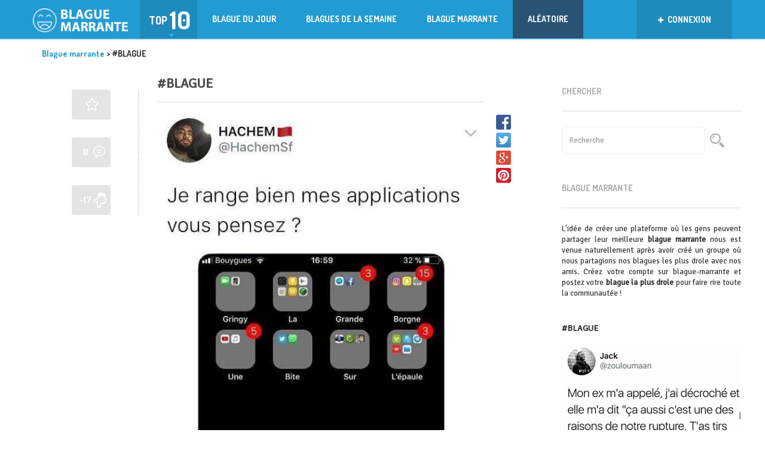

--- FILE ---
content_type: text/html; charset=UTF-8
request_url: https://blague-marrante.com/blague-4320/
body_size: 13525
content:
<!DOCTYPE html>
<!--[if lt IE 7]>      <html class="no-js lt-ie9 lt-ie8 lt-ie7"> <![endif]-->
<!--[if IE 7]>         <html class="no-js lt-ie9 lt-ie8"> <![endif]-->
<!--[if IE 8]>         <html class="no-js lt-ie9"> <![endif]-->
<!--[if gt IE 8]><!--> <html class="no-js" lang="fr-FR" prefix="og: http://ogp.me/ns#"> <!--<![endif]-->
<head>
    <meta http-equiv="Content-Type" content="text/html; charset=UTF-8" />
    <title>#BLAGUE - Blague marrante à partager avec vos amis les plus drôles</title>
	<link rel="stylesheet" href="https://cdnjs.cloudflare.com/ajax/libs/bootstrap-social/4.12.0/bootstrap-social.css" />
   
    <meta name="viewport" content="width=device-width, initial-scale=1.0, minimum-scale=1.0, maximum-scale=1.0">
	<meta property="fb:app_id" content="250526541966180" />
                            <script>
                            /* You can add more configuration options to webfontloader by previously defining the WebFontConfig with your options */
                            if ( typeof WebFontConfig === "undefined" ) {
                                WebFontConfig = new Object();
                            }
                            WebFontConfig['google'] = {families: ['Signika+Negative:400', 'Dosis:700&amp;subset=latin']};

                            (function() {
                                var wf = document.createElement( 'script' );
                                wf.src = 'https://ajax.googleapis.com/ajax/libs/webfont/1.5.3/webfont.js';
                                wf.type = 'text/javascript';
                                wf.async = 'true';
                                var s = document.getElementsByTagName( 'script' )[0];
                                s.parentNode.insertBefore( wf, s );
                            })();
                        </script>
                    
<!-- This site is optimized with the Yoast SEO plugin v4.9 - https://yoast.com/wordpress/plugins/seo/ -->
<meta name="description" content="Retrouvez plus de 10 000 blagues marrantes sur notre site web mis à jour tous les jours avec les blagues les plus drôles !"/>
<meta name="keywords" content="blague, marrante, drole, humour"/>
<link rel="canonical" href="https://blague-marrante.com/blague-4320/" />
<meta property="og:locale" content="fr_FR" />
<meta property="og:type" content="article" />
<meta property="og:title" content="#BLAGUE - Blague marrante à partager avec vos amis les plus drôles" />
<meta property="og:description" content="Retrouvez plus de 10 000 blagues marrantes sur notre site web mis à jour tous les jours avec les blagues les plus drôles !" />
<meta property="og:url" content="https://blague-marrante.com/blague-4320/" />
<meta property="og:site_name" content="Blague marrante à partager avec vos amis les plus drôles" />
<meta property="article:publisher" content="https://www.facebook.com/blaguemarranteduweb/" />
<meta property="article:section" content="Marrante" />
<meta property="article:published_time" content="2018-12-26T15:47:34+00:00" />
<meta property="article:modified_time" content="2018-10-16T16:55:10+00:00" />
<meta property="og:updated_time" content="2018-10-16T16:55:10+00:00" />
<meta name="twitter:card" content="summary" />
<meta name="twitter:description" content="Retrouvez plus de 10 000 blagues marrantes sur notre site web mis à jour tous les jours avec les blagues les plus drôles !" />
<meta name="twitter:title" content="#BLAGUE - Blague marrante à partager avec vos amis les plus drôles" />
<meta name="twitter:site" content="@marrante_blague" />
<meta name="twitter:creator" content="@marrante_blague" />
<!-- / Yoast SEO plugin. -->

<link rel='dns-prefetch' href='//fonts.googleapis.com' />
<link rel='dns-prefetch' href='//s.w.org' />
<link rel="alternate" type="application/rss+xml" title="Blague marrante à partager avec vos amis les plus drôles &raquo; Flux" href="https://blague-marrante.com/feed/" />
<link rel="alternate" type="application/rss+xml" title="Blague marrante à partager avec vos amis les plus drôles &raquo; Flux des commentaires" href="https://blague-marrante.com/comments/feed/" />
<link rel="alternate" type="application/rss+xml" title="Blague marrante à partager avec vos amis les plus drôles &raquo; #BLAGUE Flux des commentaires" href="https://blague-marrante.com/blague-4320/feed/" />
		<script type="text/javascript">
			window._wpemojiSettings = {"baseUrl":"https:\/\/s.w.org\/images\/core\/emoji\/2.2.1\/72x72\/","ext":".png","svgUrl":"https:\/\/s.w.org\/images\/core\/emoji\/2.2.1\/svg\/","svgExt":".svg","source":{"concatemoji":"https:\/\/blague-marrante.com\/wp-includes\/js\/wp-emoji-release.min.js?ver=4.7.2"}};
			!function(a,b,c){function d(a){var b,c,d,e,f=String.fromCharCode;if(!k||!k.fillText)return!1;switch(k.clearRect(0,0,j.width,j.height),k.textBaseline="top",k.font="600 32px Arial",a){case"flag":return k.fillText(f(55356,56826,55356,56819),0,0),!(j.toDataURL().length<3e3)&&(k.clearRect(0,0,j.width,j.height),k.fillText(f(55356,57331,65039,8205,55356,57096),0,0),b=j.toDataURL(),k.clearRect(0,0,j.width,j.height),k.fillText(f(55356,57331,55356,57096),0,0),c=j.toDataURL(),b!==c);case"emoji4":return k.fillText(f(55357,56425,55356,57341,8205,55357,56507),0,0),d=j.toDataURL(),k.clearRect(0,0,j.width,j.height),k.fillText(f(55357,56425,55356,57341,55357,56507),0,0),e=j.toDataURL(),d!==e}return!1}function e(a){var c=b.createElement("script");c.src=a,c.defer=c.type="text/javascript",b.getElementsByTagName("head")[0].appendChild(c)}var f,g,h,i,j=b.createElement("canvas"),k=j.getContext&&j.getContext("2d");for(i=Array("flag","emoji4"),c.supports={everything:!0,everythingExceptFlag:!0},h=0;h<i.length;h++)c.supports[i[h]]=d(i[h]),c.supports.everything=c.supports.everything&&c.supports[i[h]],"flag"!==i[h]&&(c.supports.everythingExceptFlag=c.supports.everythingExceptFlag&&c.supports[i[h]]);c.supports.everythingExceptFlag=c.supports.everythingExceptFlag&&!c.supports.flag,c.DOMReady=!1,c.readyCallback=function(){c.DOMReady=!0},c.supports.everything||(g=function(){c.readyCallback()},b.addEventListener?(b.addEventListener("DOMContentLoaded",g,!1),a.addEventListener("load",g,!1)):(a.attachEvent("onload",g),b.attachEvent("onreadystatechange",function(){"complete"===b.readyState&&c.readyCallback()})),f=c.source||{},f.concatemoji?e(f.concatemoji):f.wpemoji&&f.twemoji&&(e(f.twemoji),e(f.wpemoji)))}(window,document,window._wpemojiSettings);
		</script>
		<style type="text/css">
img.wp-smiley,
img.emoji {
	display: inline !important;
	border: none !important;
	box-shadow: none !important;
	height: 1em !important;
	width: 1em !important;
	margin: 0 .07em !important;
	vertical-align: -0.1em !important;
	background: none !important;
	padding: 0 !important;
}
</style>
<link rel='stylesheet' id='cptch_stylesheet-css'  href='https://blague-marrante.com/wp-content/plugins/captcha/css/style.css?ver=4.7.2' type='text/css' media='all' />
<link rel='stylesheet' id='dashicons-css'  href='https://blague-marrante.com/wp-includes/css/dashicons.min.css?ver=4.7.2' type='text/css' media='all' />
<link rel='stylesheet' id='cptch_desktop_style-css'  href='https://blague-marrante.com/wp-content/plugins/captcha/css/desktop_style.css?ver=4.7.2' type='text/css' media='all' />
<link rel='stylesheet' id='nextend_fb_connect_stylesheet-css'  href='https://blague-marrante.com/wp-content/plugins/nextend-facebook-connect/buttons/facebook-btn.css?ver=4.7.2' type='text/css' media='all' />
<link rel='stylesheet' id='wp-pagenavi-css'  href='https://blague-marrante.com/wp-content/plugins/wp-pagenavi/pagenavi-css.css?ver=2.70' type='text/css' media='all' />
<link rel='stylesheet' id='growl-css'  href='https://blague-marrante.com/wp-content/plugins/comment-popularity/inc/../assets/js/modules/growl/stylesheets/jquery.growl.min.css?ver=1.4.0' type='text/css' media='all' />
<link rel='stylesheet' id='bootstrap-css'  href='https://blague-marrante.com/wp-content/themes/VDR/css/custom.css?ver=1.0' type='text/css' media='all' />
<link rel='stylesheet' id='style-css'  href='https://blague-marrante.com/wp-content/themes/VDR/style.css?ver=1.0' type='text/css' media='all' />
<link rel='stylesheet' id='Dosis-font-css'  href='https://fonts.googleapis.com/css?family=Dosis%3A300%2C400%2C500%2C600%2C700%2C800&#038;ver=4.7.2' type='text/css' media='all' />
<link rel='stylesheet' id='Nunito-font-css'  href='https://fonts.googleapis.com/css?family=Nunito%3A400%2C300%2C500%2C700&#038;ver=4.7.2' type='text/css' media='all' />
<script type='text/javascript' src='https://blague-marrante.com/wp-includes/js/jquery/jquery.js?ver=1.12.4'></script>
<script type='text/javascript' src='https://blague-marrante.com/wp-includes/js/jquery/jquery-migrate.min.js?ver=1.4.1'></script>
<script type='text/javascript'>
/* <![CDATA[ */
var cptch_vars = {"nonce":"c2e7545fcb","ajaxurl":"https:\/\/blague-marrante.com\/wp-admin\/admin-ajax.php","enlarge":"0"};
/* ]]> */
</script>
<script type='text/javascript' src='https://blague-marrante.com/wp-content/plugins/captcha/js/front_end_script.js?ver=4.7.2'></script>
<script type='text/javascript' src='https://blague-marrante.com/wp-content/plugins/comment-popularity/inc/../assets/js/modules/growl/javascripts/jquery.growl.min.js?ver=1.4.0'></script>
<script type='text/javascript' src='https://blague-marrante.com/wp-includes/js/underscore.min.js?ver=1.8.3'></script>
<script type='text/javascript'>
/* <![CDATA[ */
var comment_popularity = {"hmn_vote_nonce":"61b0d81b17","ajaxurl":"https:\/\/blague-marrante.com\/wp-admin\/admin-ajax.php"};
/* ]]> */
</script>
<script type='text/javascript' src='https://blague-marrante.com/wp-content/plugins/comment-popularity/inc/../assets/js/voting.min.js?ver=1.4.0'></script>
<script type='text/javascript' src='https://blague-marrante.com/wp-content/themes/VDR/js/modernizr-2.6.2-respond-1.1.0.min.js?ver=4.7.2'></script>
<link rel='https://api.w.org/' href='https://blague-marrante.com/wp-json/' />
<link rel="EditURI" type="application/rsd+xml" title="RSD" href="https://blague-marrante.com/xmlrpc.php?rsd" />
<link rel="wlwmanifest" type="application/wlwmanifest+xml" href="https://blague-marrante.com/wp-includes/wlwmanifest.xml" /> 
<link rel='shortlink' href='https://blague-marrante.com/?p=101492' />
<link rel="alternate" type="application/json+oembed" href="https://blague-marrante.com/wp-json/oembed/1.0/embed?url=https%3A%2F%2Fblague-marrante.com%2Fblague-4320%2F" />
<link rel="alternate" type="text/xml+oembed" href="https://blague-marrante.com/wp-json/oembed/1.0/embed?url=https%3A%2F%2Fblague-marrante.com%2Fblague-4320%2F&#038;format=xml" />
<style>.comment-weight-container .upvote a, .comment-weight-container .downvote a, .comment-weight-container span.upvote, .comment-weight-container span.downvote {color:#1d5b91 !important;}</style><meta property="og:image" content="http://blague-marrante.com/wp-content/uploads/2018/10/blague-11778.jpg" />
<link rel="shortcut icon" href="https://blague-marrante.com/wp-content/uploads/2018/10/favicon.png" /><link rel="apple-touch-icon" href="http://blague-marrante.com/wp-content/uploads/2018/10/favicon.png" /><link rel="apple-touch-icon" sizes="72x72"  href="http://blague-marrante.com/wp-content/uploads/2018/10/favicon.png" /><link rel="apple-touch-icon" sizes="114x114" href="http://blague-marrante.com/wp-content/uploads/2018/10/favicon.png" />
<style type='text/css'> 
.main-post .buttons-bar { opacity: 1 !important; top: 0 !important; } .counters-line .comments { display: none !important; }
				.custom-button.btn-primary { background-color: #229bd2; border-color: #229bd2}
				.header-wrap { background-color: #229bd2;}
				.post-list article figure figcaption { background-color: #229bd2;}
				header .right-container .social-share .drop-down { background-color: #229bd2;}
				header .navbar { background-color: #229bd2; }
				#main a:hover { color: #229bd2 !important;}
				.main-post .buttons-bar { background-color: #229bd2;}
				.tooltip.bottom .tooltip-arrow { border-bottom-color: #229bd2;}
				.tooltip-inner { background-color: #229bd2;}
				.custom-checkbox.custom-checkbox-vertical label { color: #229bd2;}
				.custom-checkbox.custom-checkbox-vertical input[type=checkbox]:checked + label { color: #229bd2;}
				.custom-checkbox input[type=checkbox]:checked + label { color: #229bd2;}
				.modal-body .modal-bottom-menu .half .btn-link { background-color: #229bd2;}
				.modal-body .post-window .window-left .form-control:focus { border-color: #229bd2; color: #229bd2;}
				.modal-body .post-window .window-left .upload-wrap .fileinput-button .purple { color: #229bd2;}
				.modal-top-menu { background-color: #229bd2;}
				.modal-top-menu .half button.active-ind:after { border-top: 6px solid #229bd2;}
				.article-infos .tags ul li a:hover { background-color: #229bd2;}
				.videos-widget .article.big-article figure .play-button { background-color: #229bd2;}
				.videos-widget .article.small-article figure .play-button { background-color: #229bd2;}
				.random_post:hover { background-color: #229bd2;}
				.error404 .main-wrap span.pink { color: #229bd2;}

				header .right-container .user-box { background-color: #1e8bbd;}
				header .navbar-default .navbar-nav > .active > a,
				header .navbar-default .navbar-nav > .active > a:hover,
				header .navbar-default .navbar-nav > .active > a:focus { background: #1e8bbd;}
				header .navbar-default .navbar-nav > li > a:hover,
				header .navbar-default .navbar-nav > li > a:focus { background: #1e8bbd;}
				header .navbar-default .navbar-nav > a,
				header .navbar-default .navbar-nav > a:hover,
				header .navbar-default .navbar-nav > a:focus { background: #1e8bbd;}
				.top-ten { background-color: #1e8bbd;}
				.main-nav > ul > li:hover { background-color: #1e8bbd;}
				.main-post .buttons-bar .buttons .count { background-color: #1e8bbd;}
				.corner-tag { background-color: #1e8bbd;}
				.modal-body .modal-bottom-menu .half .btn-link.alternate-btn { background-color: #1e8bbd;}
				.modal-top-menu .half { border-left: 1px solid #1e8bbd;}
				.videos-widget .article.big-article figure .play-button .button-text { background-color: #1e8bbd;}
				.videos-widget .article.small-article figure .play-button .button-text { background-color: #1e8bbd;}
				header .right-container .social-share .drop-down a:hover { background-color: #1e8bbd;}
				header .navbar-nav > li:hover > a { background: #1e8bbd;}
				@media (min-width: 200px) and (max-width: 767px) {
					header .navbar-nav > li .sub-menu { background-color: #1e8bbd;}
					header .navbar-default .navbar-nav .sub-menu > li > a:hover { background: #1e8bbd;}
					header .navbar-nav > li > .sub-menu li:hover > a { background: #1e8bbd;}
					header .navbar-nav > li > .sub-menu li > ul > li > a:hover { background: #1e8bbd;}
					header .navbar-nav > li > .sub-menu li > ul > li > a:focus { background: #1e8bbd;}
				}
				header .navbar-default .navbar-brand { border-right: 1px solid #1e8bbd;}
				.header-wrap .logo { border-right: 1px solid #1e8bbd;}
				header .right-container .social-share .drop-down li { border-top: 1px solid #1e8bbd;}
				.main-post .buttons-bar .social-icons a:hover { background-color: #1e8bbd;}
				.main-post .buttons-bar .close-button:hover { background-color: #1e8bbd;}

				.main-post .buttons-bar .buttons { background-color: #1d85b4;}
				header .right-container, header .right-container .social-share { background: #1d85b4;}

				.top-ten .activator:after { border-top: 4px solid #2ac1ff;}
				.top-ten .activator .left .small { color: #2ac1ff;}

				.main-post .buttons-bar .buttons a:hover { background-color: #176c93;}

				</style><style type="text/css">                                            </style><style type="text/css" title="dynamic-css" class="options-output">.main-post h1,.main-post .quote-wrap .quote,.main-post .slider-controls-wrap h1,.widget .joker .name,.headline-article h2,.rss-subscribe p,.rss-subscribe .form-control,.post-list article h3,.sidebar-menu .menu-group ul li a,footer .footer-widget p,.profile-wrap .text .user-name,.category-wrap h2,.category-wrap h3,.category-wrap .text .user-name,.input-group .input-group-addon,.input-group .form-control,.user-cover-edit .text .user-name,.custom-checkbox.custom-checkbox-vertical p,.popover,.modal-body .post-window .window-left .form-control,.single-navigation a, .tab-content a,.article-infos .comments-wrap div.comment .comment-text h3,.article-infos .comments-wrap div.comment .comment-text .message,.comments-form textarea.form-control,.categories-accordion .panel-default > .panel-heading + .panel-collapse .panel-body ul li a,.videos-widget .article.big-article .text h2,.videos-widget .article.small-article .text h2,.sidebar-menu .side-article h2,.modal-body .post-window aside .tags-wrap h3,.modal-body .post-window aside div.tagsinput span.tag,.modal-body .post-window aside div.tagsinput input,#respond,.keyboard_lettertext,.keyboard_bottomtitle,.keyboard_bottomtext,.nsfw .nsfw_text,.nsfw .nsfw_textreveal,.error404 .main-wrap h3,.right-sidebar, .left-widgets,.logo_text{font-family:"Signika Negative";line-height:undefinedpx;font-weight:400;opacity: 1;visibility: visible;-webkit-transition: opacity 0.24s ease-in-out;-moz-transition: opacity 0.24s ease-in-out;transition: opacity 0.24s ease-in-out;}.wf-loading .main-post h1,.wf-loading .main-post .quote-wrap .quote,.wf-loading .main-post .slider-controls-wrap h1,.wf-loading .widget .joker .name,.wf-loading .headline-article h2,.wf-loading .rss-subscribe p,.wf-loading .rss-subscribe .form-control,.wf-loading .post-list article h3,.wf-loading .sidebar-menu .menu-group ul li a,.wf-loading footer .footer-widget p,.wf-loading .profile-wrap .text .user-name,.wf-loading .category-wrap h2,.wf-loading .category-wrap h3,.wf-loading .category-wrap .text .user-name,.wf-loading .input-group .input-group-addon,.wf-loading .input-group .form-control,.wf-loading .user-cover-edit .text .user-name,.wf-loading .custom-checkbox.custom-checkbox-vertical p,.wf-loading .popover,.wf-loading .modal-body .post-window .window-left .form-control,.wf-loading .single-navigation a, .tab-content a,.wf-loading .article-infos .comments-wrap div.comment .comment-text h3,.wf-loading .article-infos .comments-wrap div.comment .comment-text .message,.wf-loading .comments-form textarea.form-control,.wf-loading .categories-accordion .panel-default > .panel-heading + .panel-collapse .panel-body ul li a,.wf-loading .videos-widget .article.big-article .text h2,.wf-loading .videos-widget .article.small-article .text h2,.wf-loading .sidebar-menu .side-article h2,.wf-loading .modal-body .post-window aside .tags-wrap h3,.wf-loading .modal-body .post-window aside div.tagsinput span.tag,.wf-loading .modal-body .post-window aside div.tagsinput input,.wf-loading #respond,.wf-loading .keyboard_lettertext,.wf-loading .keyboard_bottomtitle,.wf-loading .keyboard_bottomtext,.wf-loading .nsfw .nsfw_text,.wf-loading .nsfw .nsfw_textreveal,.wf-loading .error404 .main-wrap h3,.wf-loading .right-sidebar, .left-widgets,.wf-loading .logo_text,{opacity: 0;}.ie.wf-loading .main-post h1,.ie.wf-loading .main-post .quote-wrap .quote,.ie.wf-loading .main-post .slider-controls-wrap h1,.ie.wf-loading .widget .joker .name,.ie.wf-loading .headline-article h2,.ie.wf-loading .rss-subscribe p,.ie.wf-loading .rss-subscribe .form-control,.ie.wf-loading .post-list article h3,.ie.wf-loading .sidebar-menu .menu-group ul li a,.ie.wf-loading footer .footer-widget p,.ie.wf-loading .profile-wrap .text .user-name,.ie.wf-loading .category-wrap h2,.ie.wf-loading .category-wrap h3,.ie.wf-loading .category-wrap .text .user-name,.ie.wf-loading .input-group .input-group-addon,.ie.wf-loading .input-group .form-control,.ie.wf-loading .user-cover-edit .text .user-name,.ie.wf-loading .custom-checkbox.custom-checkbox-vertical p,.ie.wf-loading .popover,.ie.wf-loading .modal-body .post-window .window-left .form-control,.ie.wf-loading .single-navigation a, .tab-content a,.ie.wf-loading .article-infos .comments-wrap div.comment .comment-text h3,.ie.wf-loading .article-infos .comments-wrap div.comment .comment-text .message,.ie.wf-loading .comments-form textarea.form-control,.ie.wf-loading .categories-accordion .panel-default > .panel-heading + .panel-collapse .panel-body ul li a,.ie.wf-loading .videos-widget .article.big-article .text h2,.ie.wf-loading .videos-widget .article.small-article .text h2,.ie.wf-loading .sidebar-menu .side-article h2,.ie.wf-loading .modal-body .post-window aside .tags-wrap h3,.ie.wf-loading .modal-body .post-window aside div.tagsinput span.tag,.ie.wf-loading .modal-body .post-window aside div.tagsinput input,.ie.wf-loading #respond,.ie.wf-loading .keyboard_lettertext,.ie.wf-loading .keyboard_bottomtitle,.ie.wf-loading .keyboard_bottomtext,.ie.wf-loading .nsfw .nsfw_text,.ie.wf-loading .nsfw .nsfw_textreveal,.ie.wf-loading .error404 .main-wrap h3,.ie.wf-loading .right-sidebar, .left-widgets,.ie.wf-loading .logo_text,{visibility: hidden;}body,.custom-button.btn-primary,.custom-button.btn-info,header .right-container .user-box .name,header .right-container .user-box .drop-down .counters-line .half .counter,header .right-container .user-box .drop-down .counters-line .half .desc,header .navbar-default .navbar-nav > li > a,header .navbar-nav > li > .sub-menu li > ul > li > a,header .sub-menu > li > a,.top-ten .activator .left .small,.top-ten .activator .right,.main-nav ,.main-wrap > h1,.main-post .quote-wrap h2,.main-post .slider-controls-wrap h2,.main-post .slider-controls-wrap .controls,.main-post .buttons-bar .buttons .count,.widget h2,.widget .joker .likes,.headline-article h1,.headline-article .date,.headline-article .comments,.post-list article .date,.sidebar-menu .top-menu .inception-menu .sub-navigation a,.sidebar-menu .top-menu .section-title a,.sidebar-menu .menu-group h2,footer .footer-widget h2,.corner-tag,.tooltip,.profile-wrap .text .counters,.profile-wrap .counter-item,.profile-wrap .page-name,.category-wrap .text h4,.category-wrap .text .counters,.category-wrap .total-posts,.category-wrap .total-posts-description,.user-cover-edit .text .counters,.user-cover-edit .counter-item,.user-cover-edit .page-name,.custom-checkbox label,.modal-body .modal-top-wrap .append,.modal-body .modal-bottom-menu .half .btn-link,.modal-body .post-window .window-left .upload-wrap .fileinput-button,.category-combobox .selectboxit-container .selectboxit-btn .selectboxit-text,.category-combobox .selectboxit-container .selectboxit-list,.category-combobox .selectboxit-container .selectboxit-list a,.selectboxit-container .selectboxit-btn .selectboxit-text,.selectboxit-container .selectboxit-list,.selectboxit-container .selectboxit-list a,.article-infos h2, .article-infos h3#reply-title,.article-infos .tags ul li a,.article-infos .comments-counter .text strong,.article-infos .comments-wrap div.comment .comment-text .counter,.article-infos .nav-tabs a,.categories-accordion .panel-default > .panel-heading h4,.videos-widget .article.big-article figure .play-button .button-text,.videos-widget .article.big-article .text .date,.videos-widget .article.small-article figure .play-button .button-text,.videos-widget .article.small-article .text .date,.modal-body .post-window .window-left .slider-numbers ul li a,.custom-button.btn-success,.keyboard_letter,.error404 .main-wrap span,header .navbar-nav > li > .sub-menu li > ul > li > a{font-family:Dosis;line-height:undefinedpx;font-weight:700;opacity: 1;visibility: visible;-webkit-transition: opacity 0.24s ease-in-out;-moz-transition: opacity 0.24s ease-in-out;transition: opacity 0.24s ease-in-out;}.wf-loading body,.wf-loading .custom-button.btn-primary,.wf-loading .custom-button.btn-info,.wf-loading header .right-container .user-box .name,.wf-loading header .right-container .user-box .drop-down .counters-line .half .counter,.wf-loading header .right-container .user-box .drop-down .counters-line .half .desc,.wf-loading header .navbar-default .navbar-nav > li > a,.wf-loading header .navbar-nav > li > .sub-menu li > ul > li > a,.wf-loading header .sub-menu > li > a,.wf-loading .top-ten .activator .left .small,.wf-loading .top-ten .activator .right,.wf-loading .main-nav ,.wf-loading .main-wrap > h1,.wf-loading .main-post .quote-wrap h2,.wf-loading .main-post .slider-controls-wrap h2,.wf-loading .main-post .slider-controls-wrap .controls,.wf-loading .main-post .buttons-bar .buttons .count,.wf-loading .widget h2,.wf-loading .widget .joker .likes,.wf-loading .headline-article h1,.wf-loading .headline-article .date,.wf-loading .headline-article .comments,.wf-loading .post-list article .date,.wf-loading .sidebar-menu .top-menu .inception-menu .sub-navigation a,.wf-loading .sidebar-menu .top-menu .section-title a,.wf-loading .sidebar-menu .menu-group h2,.wf-loading footer .footer-widget h2,.wf-loading .corner-tag,.wf-loading .tooltip,.wf-loading .profile-wrap .text .counters,.wf-loading .profile-wrap .counter-item,.wf-loading .profile-wrap .page-name,.wf-loading .category-wrap .text h4,.wf-loading .category-wrap .text .counters,.wf-loading .category-wrap .total-posts,.wf-loading .category-wrap .total-posts-description,.wf-loading .user-cover-edit .text .counters,.wf-loading .user-cover-edit .counter-item,.wf-loading .user-cover-edit .page-name,.wf-loading .custom-checkbox label,.wf-loading .modal-body .modal-top-wrap .append,.wf-loading .modal-body .modal-bottom-menu .half .btn-link,.wf-loading .modal-body .post-window .window-left .upload-wrap .fileinput-button,.wf-loading .category-combobox .selectboxit-container .selectboxit-btn .selectboxit-text,.wf-loading .category-combobox .selectboxit-container .selectboxit-list,.wf-loading .category-combobox .selectboxit-container .selectboxit-list a,.wf-loading .selectboxit-container .selectboxit-btn .selectboxit-text,.wf-loading .selectboxit-container .selectboxit-list,.wf-loading .selectboxit-container .selectboxit-list a,.wf-loading .article-infos h2, .article-infos h3#reply-title,.wf-loading .article-infos .tags ul li a,.wf-loading .article-infos .comments-counter .text strong,.wf-loading .article-infos .comments-wrap div.comment .comment-text .counter,.wf-loading .article-infos .nav-tabs a,.wf-loading .categories-accordion .panel-default > .panel-heading h4,.wf-loading .videos-widget .article.big-article figure .play-button .button-text,.wf-loading .videos-widget .article.big-article .text .date,.wf-loading .videos-widget .article.small-article figure .play-button .button-text,.wf-loading .videos-widget .article.small-article .text .date,.wf-loading .modal-body .post-window .window-left .slider-numbers ul li a,.wf-loading .custom-button.btn-success,.wf-loading .keyboard_letter,.wf-loading .error404 .main-wrap span,.wf-loading header .navbar-nav > li > .sub-menu li > ul > li > a,{opacity: 0;}.ie.wf-loading body,.ie.wf-loading .custom-button.btn-primary,.ie.wf-loading .custom-button.btn-info,.ie.wf-loading header .right-container .user-box .name,.ie.wf-loading header .right-container .user-box .drop-down .counters-line .half .counter,.ie.wf-loading header .right-container .user-box .drop-down .counters-line .half .desc,.ie.wf-loading header .navbar-default .navbar-nav > li > a,.ie.wf-loading header .navbar-nav > li > .sub-menu li > ul > li > a,.ie.wf-loading header .sub-menu > li > a,.ie.wf-loading .top-ten .activator .left .small,.ie.wf-loading .top-ten .activator .right,.ie.wf-loading .main-nav ,.ie.wf-loading .main-wrap > h1,.ie.wf-loading .main-post .quote-wrap h2,.ie.wf-loading .main-post .slider-controls-wrap h2,.ie.wf-loading .main-post .slider-controls-wrap .controls,.ie.wf-loading .main-post .buttons-bar .buttons .count,.ie.wf-loading .widget h2,.ie.wf-loading .widget .joker .likes,.ie.wf-loading .headline-article h1,.ie.wf-loading .headline-article .date,.ie.wf-loading .headline-article .comments,.ie.wf-loading .post-list article .date,.ie.wf-loading .sidebar-menu .top-menu .inception-menu .sub-navigation a,.ie.wf-loading .sidebar-menu .top-menu .section-title a,.ie.wf-loading .sidebar-menu .menu-group h2,.ie.wf-loading footer .footer-widget h2,.ie.wf-loading .corner-tag,.ie.wf-loading .tooltip,.ie.wf-loading .profile-wrap .text .counters,.ie.wf-loading .profile-wrap .counter-item,.ie.wf-loading .profile-wrap .page-name,.ie.wf-loading .category-wrap .text h4,.ie.wf-loading .category-wrap .text .counters,.ie.wf-loading .category-wrap .total-posts,.ie.wf-loading .category-wrap .total-posts-description,.ie.wf-loading .user-cover-edit .text .counters,.ie.wf-loading .user-cover-edit .counter-item,.ie.wf-loading .user-cover-edit .page-name,.ie.wf-loading .custom-checkbox label,.ie.wf-loading .modal-body .modal-top-wrap .append,.ie.wf-loading .modal-body .modal-bottom-menu .half .btn-link,.ie.wf-loading .modal-body .post-window .window-left .upload-wrap .fileinput-button,.ie.wf-loading .category-combobox .selectboxit-container .selectboxit-btn .selectboxit-text,.ie.wf-loading .category-combobox .selectboxit-container .selectboxit-list,.ie.wf-loading .category-combobox .selectboxit-container .selectboxit-list a,.ie.wf-loading .selectboxit-container .selectboxit-btn .selectboxit-text,.ie.wf-loading .selectboxit-container .selectboxit-list,.ie.wf-loading .selectboxit-container .selectboxit-list a,.ie.wf-loading .article-infos h2, .article-infos h3#reply-title,.ie.wf-loading .article-infos .tags ul li a,.ie.wf-loading .article-infos .comments-counter .text strong,.ie.wf-loading .article-infos .comments-wrap div.comment .comment-text .counter,.ie.wf-loading .article-infos .nav-tabs a,.ie.wf-loading .categories-accordion .panel-default > .panel-heading h4,.ie.wf-loading .videos-widget .article.big-article figure .play-button .button-text,.ie.wf-loading .videos-widget .article.big-article .text .date,.ie.wf-loading .videos-widget .article.small-article figure .play-button .button-text,.ie.wf-loading .videos-widget .article.small-article .text .date,.ie.wf-loading .modal-body .post-window .window-left .slider-numbers ul li a,.ie.wf-loading .custom-button.btn-success,.ie.wf-loading .keyboard_letter,.ie.wf-loading .error404 .main-wrap span,.ie.wf-loading header .navbar-nav > li > .sub-menu li > ul > li > a,{visibility: hidden;}</style>
    <script src="https://npmcdn.com/masonry-layout@4.1/dist/masonry.pkgd.min.js"></script>
     <script src="https://blague-marrante.com/wp-content/themes/VDR/js/jquery.infinitescroll.min.js"></script>
	 
	 

<script async src="https://www.googletagmanager.com/gtag/js?id=UA-127402635-1"></script>
<script>
  window.dataLayer = window.dataLayer || [];
  function gtag(){dataLayer.push(arguments);}
  gtag('js', new Date());

  gtag('config', 'UA-127402635-1');
</script>

</head>
<body class="post-template-default single single-post postid-101492 single-format-image">
<div id="fb-root"></div>
	<script>(function(d, s, id){
     var js, fjs = d.getElementsByTagName(s)[0];
     if (d.getElementById(id)) {return;}
     js = d.createElement(s); js.id = id;
     js.src = "https://connect.facebook.net/fr_FR/sdk.js";
     fjs.parentNode.insertBefore(js, fjs);
   }(document, 'script', 'facebook-jssdk'));</script>

<header>
    <div class="container">
        <div class="row">
            <div class="col-sm-12">
                <nav class="navbar navbar-default" role="navigation">
                    <div class="navbar-header">
                        <button type="button" class="navbar-toggle" data-toggle="collapse" data-target="#bs-example-navbar-collapse-1">
                            <span class="sr-only">Afficher le menu</span>
                            <span class="icon-bar"></span>
                            <span class="icon-bar"></span>
                            <span class="icon-bar"></span>
                        </button>
                        
                                                <a title="blague" class="navbar-brand logotext" href="https://blague-marrante.com">
                            <img src="https://blague-marrante.com/wp-content/uploads/2018/10/logo.png" alt="Blague marrante à partager avec vos amis les plus drôles" />                        </a>
                    </div>
					<div class="top-ten">
                            <div class="activator">
                                <div class="left">
                                    <span class="top-10">TOP</span>
                                </div>
                                <div class="right">10</div>
                            </div>
                            <div class="drop-down">
                                <div class="post-list">
                                                                    </div>
                            </div>
                        </div>
                    <div class="collapse navbar-collapse" id="bs-example-navbar-collapse-1">
                        <ul id="menu-menu-marrant" class="nav navbar-nav sf-menu"><li id="menu-item-60782" class="menu-item menu-item-type-post_type menu-item-object-page menu-item-60782"><a href="https://blague-marrante.com/blague-du-jour/">Blague du jour</a></li>
<li id="menu-item-60797" class="menu-item menu-item-type-post_type menu-item-object-page menu-item-60797"><a href="https://blague-marrante.com/blagues-semaine/">Blagues de la semaine</a></li>
<li id="menu-item-111440" class="menu-item menu-item-type-taxonomy menu-item-object-category current-post-ancestor current-menu-parent current-post-parent menu-item-111440"><a href="https://blague-marrante.com/blague/marrante/">Blague marrante</a></li>
<li id="menu-item-210" class="menu_random menu-item menu-item-type-custom menu-item-object-custom menu-item-210"><a href="/random">Aléatoire</a></li>
</ul>                    </div>
                    <div class="right-container">
                                                    <div class="user-box loggedout">
                                <a data-toggle="modal" href="#loginModal">
                                    <span class="name">
                                        <i class="glyphicon glyphicon-plus"></i>
                                        CONNEXION                                    </span>
                                </a>
                                <div class="drop-down">
                                    <div class="counters-line">
                                        <span>Se connecter pour poster & plus</span>
                                    </div>
                                    <div class="buttons-line">
                                        <a data-toggle="modal" href="#loginModal" class="btn btn-primary btn-block custom-button">Se connecter</a>
                                        <a data-toggle="modal" href="#registerModal" class="btn btn-primary btn-block custom-button">S'enregistrer</a>
                                    </div>
                                </div>
                            </div>
                                            </div>
                </nav>
				
                <!-- <div class="visible-xs"> -->
                                           <!--  <a data-toggle="modal" href="#postModal" class="btn btn-primary btn-block custom-button"></a>-->
                                            <!-- <a data-toggle="modal" href="#loginModal" class="btn btn-primary btn-block custom-button"></a>-->
                    					<div class="visible-xs">
					<a href="#" rel="nofollow" class="menu_random btn btn-primary btn-block custom-button">Blague aléatoire</a>
					</div> 
                <!--  </div> -->
            </div>
        </div>
    </div>
</header><section id="main" role="main">
    <div class="container">
					<div class="breadcrumb">
				<!-- Breadcrumb NavXT 5.7.0 -->
<span property="itemListElement" typeof="ListItem"><a property="item" typeof="WebPage" title="Blague marrante" href="https://blague-marrante.com" class="home"><span property="name">Blague marrante</span></a><meta property="position" content="1"></span> &gt; <span property="itemListElement" typeof="ListItem"><span property="name">#BLAGUE</span><meta property="position" content="2"></span>				</div>
				        <div class="row">
            <div class="col-sm-12 left-content">
                <div class="row">
                    <div class="col-sm-8">
						
                                                <div class="main-wrap">
												
						<!-- <div id="10923-1" style="float:right; margin-right:-50px;"><script src="//ads.themoneytizer.com/s/gen.js?type=1"></script><script src="//ads.themoneytizer.com/s/requestform.js?siteId=10923&formatId=1" ></script></div> -->
						
						                            <div class='col-sm-3'><div class='left-infos' style='border-right:2px dotted lightgrey; margin-top:20px; text-align:right; padding-right:30px;'><div class='roundpost'>									
									  <a href="#registerModal" data-toggle="modal" class=' bookmark has-tooltip' data-id="101492" ><div class='count'><i class='icon-bookmark'></i></div></a>
									  
									  </div><div class='roundpost icon-comments'> <a target='_blank' href='https://blague-marrante.com/blague-4320/' title='commentaires' ><div class='count'>0<span class='countnumberleft'></span></div></a></div>									
									<a  alt="blague marrante" href="#loginModal" data-toggle="modal" data-vote="1" data-id="101492" data-voted="0">
									
									<div class='roundpost  icon-fragilometre-negatif '><div class='count'><span class='countnumberleft'>-17 </span></div></div></a></div></div><div class='col-sm-9'><article class="main-post post-page post-101492 post type-post status-publish format-image hentry category-marrante post_format-post-format-image">
    <div class="article-top">
    <h1><a target="_blank" alt="Voir la blague" href="https://blague-marrante.com/blague-4320/">#BLAGUE</a></h1>
        <hr />
   
</div>    <div class="article-content">
        		<div class="sharesocialnetwork">
	 <a href="javascript:void(0)" data-href="https://www.facebook.com/sharer/sharer.php?u=https://blague-marrante.com/blague-4320/" ><img class="socialicons" alt="Facebook" src="https://blague-marrante.com/wp-content/uploads/2016/05/sharefacebook-1.png" /></a>
	 <a href="javascript:void(0)" data-href="https://twitter.com/intent/tweet?source=tweetbutton&amp;text=#BLAGUE&url=https://blague-marrante.com/blague-4320/" ><img class="socialicons" alt="Twitter" src="https://blague-marrante.com/wp-content/uploads/2016/05/share-twitter.png" /></a>
	 <a href="javascript:void(0)" data-href="https://plus.google.com/share?url=https://blague-marrante.com/blague-4320/" ><img class="socialicons" alt="Google Plus" src="https://blague-marrante.com/wp-content/uploads/2016/05/sharegoogle.png" /></a>
	 <a href="javascript:void(0)" data-href="https://www.pinterest.com/pin/create/button/?url=https://blague-marrante.com/blague-4320/&media=https://blague-marrante.com/wp-content/uploads/2018/10/blague-11778.jpg&description=#BLAGUE" ><img class="socialicons" alt="Pinterest" src="https://blague-marrante.com/wp-content/uploads/2016/05/pinterest-share2.png" /></a>
	</div>
	        <figure >
                                           <a target="_blank" href="https://blague-marrante.com/blague-4320/"><img src="https://blague-marrante.com/wp-content/uploads/2018/10/blague-11778.jpg" alt="#BLAGUE "/></a>
                                        <div class="nsfw_text">Contenu modéré</div>
            <div class="nsfw_textreveal">Cliquez ici pour révéler</div>
        </figure>
	 <div class="counters-line">
        <div class="pull-right">
          <!--  <div class="date"><i class="icon-date"></i>  </div> -->
            <div class="user"><i class="icon-user"></i> <a href="https://blague-marrante.com/author/electra/" title="Articles par Electra" rel="author">Electra</a></div>
            <div class="comments"><i class="icon-comments"></i> <a href="https://blague-marrante.com/blague-4320/#respond">0</a></div>
        </div>
                    <div class="pull-left">
                <div class="like">
                    <a href="javascript:void(0)" rel="nofollow" data-vote="1" data-id="101492" data-voted="0">
                        <span class="countnumber">3</span>
			<span class="btnlike ">MARRANTE</span> 
                        
                    </a>
                </div>
                <div class="dislike">
                    <a href="javascript:void(0)" rel="nofollow" data-vote="0" data-id="101492" data-voted="0">
                        <span class="countnumber">20</span>
			<span class="btndislike ">BOF BOF</span> 
                        
                    </a>
                </div>
            </div>
            </div>
    </div>
</article>
</div>                            <div class="article-infos col-sm-8">
                                <div class="page-content">
                                                                    </div>
                                                                <div class="single-navigation">
                                    <a href="https://blague-marrante.com/blague-7724/" rel="next"><div class='prev'>&laquo; précédent</div></a>                                    <a href="https://blague-marrante.com/blague-7681/" rel="prev"><div class='next'>suivant &raquo</div></a> 
                                </div>
								<div class="awas">
							
								</div>
								
                                                                <!-- You can start editing here. -->

<div class="comments-counter">
    <button class="btn btn-primary custom-button pull-right">Commentaire</button>
    <div class="text">
        <ul class="nav nav-tabs" id="myTab">
            <li class="active"><a href="#normalComments">Pas de commentaires</a></li>
                    </ul>
    </div>
</div>

<div class="tab-content">
    <div class="tab-pane active" id="normalComments">

            <!-- If comments are open, but there are no comments. -->
    
    <div class="comments-form">
			<div id="respond" class="comment-respond">
		<h3 id="reply-title" class="comment-reply-title">Laissez une réponse <small><a rel="nofollow" id="cancel-comment-reply-link" href="/blague-4320/#respond" style="display:none;">Annuler la réponse.</a></small></h3>Vous devez <a href="#loginModal" data-toggle="modal" >être connecté(e)</a> pour rédiger un commentaire.	</div><!-- #respond -->
		</div> 
	

</div> <!-- closing the normal comments div -->

	</div>                            </div>
                        </div>
                    </div>
					
		    <div class="col-sm-1">
		    </div>
                    <aside class="col-sm-3 right-sidebar hidden-xs">
    <div id="teovdrsearch-2" class="widget widget_teovdrsearch"><h2>CHERCHER</h2><hr />
    <form id="searchformwidget" action="https://blague-marrante.com/">
        <div class="input-group search-widget">
            <input type="text" class="form-control" name="s" placeholder="Recherche" />
	    <a style="margin-left:5px;" href="#" onclick="searchformwidget.submit();"><img id="imgiconsearch" src="https://blague-marrante.com/wp-content/uploads/2016/03/icon-search-s.png" alt="Rechercher"/></a>
            <span class="input-group-btn">
                <!--<button class="btn btn-primary custom-button" name="submit" type="submit">Recherche</button> -->
            </span>
        </div>
    </form>
        </div><div id="text-7" class="widget widget_text"><h2>Blague marrante</h2><hr />			<div class="textwidget">L'idée de créer une plateforme où les gens peuvent partager leur meilleure <b>blague marrante</b> nous est venue naturellement après avoir créé un groupe où nous partagions nos blagues les plus drole avec nos amis. Créez votre compte sur blague-marrante et postez votre <b>blague la plus drole</b> pour faire rire toute la communautée !</div>
		</div><div id="teofooterpopularposts-2" class="widget widget_teofooterpopularposts"><div class="post-preview"><div>#BLAGUE</div><div class='full'><figure class='big'> <a href='https://blague-marrante.com/blague-4375/'>
                <img src='https://blague-marrante.com/wp-content/uploads/2018/10/blague-4400.jpg' alt='#BLAGUE'/>
            </a>
        </figure></div><div>#BLAGUE</div><div class='full'><figure class='big'> <a href='https://blague-marrante.com/blague-4380/'>
                <img src='https://blague-marrante.com/wp-content/uploads/2018/10/blague-8434.jpg' alt='#BLAGUE'/>
            </a>
        </figure></div><div>#BLAGUE</div><div class='full'><figure class='big'> <a href='https://blague-marrante.com/blague-9620/'>
                <img src='https://blague-marrante.com/wp-content/uploads/2018/10/blague-13411.jpg' alt='#BLAGUE'/>
            </a>
        </figure></div><div>#BLAGUE</div><div class='full'><figure class='big'> <a href='https://blague-marrante.com/blague-9743/'>
                <img src='https://blague-marrante.com/wp-content/uploads/2018/10/blague-11721.jpg' alt='#BLAGUE'/>
            </a>
        </figure></div><div>#BLAGUE</div><div class='full'><figure class='big'> <a href='https://blague-marrante.com/blague-3651/'>
                <img src='https://blague-marrante.com/wp-content/uploads/2018/10/blague-19819.jpg' alt='#BLAGUE'/>
            </a>
        </figure></div><div>#BLAGUE</div><div class='full'><figure class='big'> <a href='https://blague-marrante.com/blague-6377/'>
                <img src='https://blague-marrante.com/wp-content/uploads/2018/10/blague-24755.jpg' alt='#BLAGUE'/>
            </a>
        </figure></div><div>#BLAGUE</div><div class='full'><figure class='big'> <a href='https://blague-marrante.com/blague-4689/'>
                <img src='https://blague-marrante.com/wp-content/uploads/2018/10/blague-17659.jpg' alt='#BLAGUE'/>
            </a>
        </figure></div><div>#BLAGUE</div><div class='full'><figure class='big'> <a href='https://blague-marrante.com/blague-5504/'>
                <img src='https://blague-marrante.com/wp-content/uploads/2018/10/blague-27418.jpg' alt='#BLAGUE'/>
            </a>
        </figure></div><div>#BLAGUE</div><div class='full'><figure class='big'> <a href='https://blague-marrante.com/blague-6598/'>
                <img src='https://blague-marrante.com/wp-content/uploads/2018/10/blague-8586.jpg' alt='#BLAGUE'/>
            </a>
        </figure></div><div>#BLAGUE</div><div class='full'><figure class='big'> <a href='https://blague-marrante.com/blague-6735/'>
                <img src='https://blague-marrante.com/wp-content/uploads/2018/10/blague-26187.jpg' alt='#BLAGUE'/>
            </a>
        </figure></div><div>#BLAGUE</div><div class='full'><figure class='big'> <a href='https://blague-marrante.com/blague-9068/'>
                <img src='https://blague-marrante.com/wp-content/uploads/2018/10/blague-17729.jpg' alt='#BLAGUE'/>
            </a>
        </figure></div><div>#BLAGUE</div><div class='full'><figure class='big'> <a href='https://blague-marrante.com/blague-10324/'>
                <img src='https://blague-marrante.com/wp-content/uploads/2018/10/blague-6785.jpg' alt='#BLAGUE'/>
            </a>
        </figure></div></div></div></aside>					
                </div>
            </div>
        </div>
    </div>
</section>
<script type="text/javascript">
	function postRandom(){
            jQuery.post(MyAjax.ajaxurl, {
                action : 'random_post',
                }, function(data) {
                    window.location.href = data;
            });
	}
 jQuery('.counters-line .pull-left a').on('click', function(e) {
	setTimeout(postRandom(),1000);
 });
 
 var img=jQuery('.article-content figure a img');
 jQuery('.article-content figure').remove('a');
 jQuery('.article-content figure').prepend(img);
</script>
<footer>
    <div class="container">
        <div class="row">
            <div id="text-2" class="col-sm-4 widget_text"><div class="footer-widget"><div class="widget-content"><h2>BLAGUE DROLE</h2><hr />			<div class="textwidget"><figure class="footer-logo">
                            <a href="#"><img src="https://blague-marrante.com/wp-content/uploads/2018/10/logo.png" alt="Blague marrante"></a>
                        </figure>
<p>Divertissez vous en regardant tous les jours des blagues marrantes et drole sur le site web de <a href="https://blague-marrante.com/">blague</a> en tout genre ! Partagez vos merveilles et testez le sens de l'humour de toute la communautée !</p></div>
		</div></div></div><div id="teofooterpopularposts-3" class="col-sm-4 widget_teofooterpopularposts"><div class="footer-widget"><div class="widget-content"><a href='/blagues-semaine/'><h2>NOUVELLES BLAGUES</h2><hr /></a><div class="post-preview"><div class='left'><figure class='small'> <a href='https://blague-marrante.com/blague-9943/'>
                <img src='https://blague-marrante.com/wp-content/uploads/2018/10/blague-28038.jpg' alt='#BLAGUE'/>
            </a>
        </figure></div><div class='left'><figure class='small'> <a href='https://blague-marrante.com/blague-9035/'>
                <img src='https://blague-marrante.com/wp-content/uploads/2018/10/blague-24027.jpg' alt='#BLAGUE'/>
            </a>
        </figure></div><div class='left'><figure class='small'> <a href='https://blague-marrante.com/blague-4375/'>
                <img src='https://blague-marrante.com/wp-content/uploads/2018/10/blague-4400.jpg' alt='#BLAGUE'/>
            </a>
        </figure></div><div class='left'><figure class='small'> <a href='https://blague-marrante.com/blague-8492/'>
                <img src='https://blague-marrante.com/wp-content/uploads/2018/10/blague-9674.png' alt='#BLAGUE'/>
            </a>
        </figure></div><div class='left'><figure class='small'> <a href='https://blague-marrante.com/blague-3954/'>
                <img src='https://blague-marrante.com/wp-content/uploads/2018/10/blague-420.jpg' alt='#BLAGUE'/>
            </a>
        </figure></div><div class='left'><figure class='small'> <a href='https://blague-marrante.com/blague-2234/'>
                <img src='https://blague-marrante.com/wp-content/uploads/2018/10/blague-23142.jpg' alt='#BLAGUE'/>
            </a>
        </figure></div><div class='left'><figure class='small'> <a href='https://blague-marrante.com/blague-138/'>
                <img src='https://blague-marrante.com/wp-content/uploads/2018/10/blague-13258.jpg' alt='#BLAGUE'/>
            </a>
        </figure></div><div class='left'><figure class='small'> <a href='https://blague-marrante.com/blague-3662/'>
                <img src='https://blague-marrante.com/wp-content/uploads/2018/10/blague-10233.jpg' alt='#BLAGUE'/>
            </a>
        </figure></div><div class='left'><figure class='small'> <a href='https://blague-marrante.com/blague-3483/'>
                <img src='https://blague-marrante.com/wp-content/uploads/2018/10/blague-9698.jpg' alt='#BLAGUE'/>
            </a>
        </figure></div><div class='left'><figure class='small'> <a href='https://blague-marrante.com/blague-9512/'>
                <img src='https://blague-marrante.com/wp-content/uploads/2018/10/blague-9975.png' alt='#BLAGUE'/>
            </a>
        </figure></div><div class='left'><figure class='small'> <a href='https://blague-marrante.com/blague-5146/'>
                <img src='https://blague-marrante.com/wp-content/uploads/2018/10/blague-1216.jpg' alt='#BLAGUE'/>
            </a>
        </figure></div><div class='left'><figure class='small'> <a href='https://blague-marrante.com/blague-6797/'>
                <img src='https://blague-marrante.com/wp-content/uploads/2018/10/blague-5343.jpg' alt='#BLAGUE'/>
            </a>
        </figure></div></div></div></div></div><div id="teopopularposts-3" class="col-sm-4 widget_teopopularposts"><div class="footer-widget"><div class="widget-content"><h2>TOP 3 BLAGUE</h2><hr />
    <div class="widget-content">
        <div class="post-list">

            <article>
                            <figure>
                    <a href="https://blague-marrante.com/blague-33/">
                        <img src="https://blague-marrante.com/wp-content/uploads/2018/10/blague-25258.jpg" alt="#BLAGUE" />
                    </a>
                    <figcaption>01</figcaption>
                </figure>
                        <div class="text">
                <h3><a href="https://blague-marrante.com/blague-33/">#BLAGUE</a></h3>
                <span class="date">16.02</span>
            </div>
        </article>
            <article>
                            <figure>
                    <a href="https://blague-marrante.com/blague-8943/">
                        <img src="https://blague-marrante.com/wp-content/uploads/2018/10/blague-12965.jpg" alt="#BLAGUE" />
                    </a>
                    <figcaption>02</figcaption>
                </figure>
                        <div class="text">
                <h3><a href="https://blague-marrante.com/blague-8943/">#BLAGUE</a></h3>
                <span class="date">09.02</span>
            </div>
        </article>
            <article>
                            <figure>
                    <a href="https://blague-marrante.com/blague-6831/">
                        <img src="https://blague-marrante.com/wp-content/uploads/2018/10/blague-8558.jpg" alt="#BLAGUE" />
                    </a>
                    <figcaption>03</figcaption>
                </figure>
                        <div class="text">
                <h3><a href="https://blague-marrante.com/blague-6831/">#BLAGUE</a></h3>
                <span class="date">08.02</span>
            </div>
        </article>
    
        </div>
    </div>

    </div></div></div>            <div class="col-sm-12">
                <div class="copyright">
                    Copyright &copy; Blague marrante à partager avec vos amis les plus drôles.
                </div>
            </div>
        </div>
    </div>
</footer>
    <a href="#" class="scroll-top">&nbsp;</a>
    <div class="modal fade" id="registerModal" tabindex="-1" role="dialog" aria-labelledby="registerModalLabel" aria-hidden="true">
        <div class="modal-dialog">
            <div class="modal-content">
	    
                <div class="modal-body">
                    <div class="modal-top-menu">
                        <div class="half">
                            <button class="btn btn-link btn-block active-ind" rel="register-window">Créer un nouveau compte</button>
                        </div>
                        <div class="half">
                            <button class="btn btn-link btn-block" rel="login-window">Se connecter</button>
                        </div>
                    </div>
                    <div class="modal-window register-window">
                        <form method="post" action="https://blague-marrante.com/wp-login.php?action=register">
                            <div class="row">
                                <div class="col-sm-7 border-right">
                                    <div class="input-group">
                                        <span class="input-group-addon">Email:</span>
                                        <input name="user_email" type="text" class="form-control" placeholder="">
                                    </div>
                                    <div class="input-group">
                                        <span class="input-group-addon">Pseudo:</span>
                                        <input name="user_login" type="text" class="form-control" placeholder="">
                                    </div>
				    <div class="input-group">
                                        <span class="input-group-addon">Mot de passe:</span>
                                        <input name="user_password" type="password" class="form-control" placeholder="">
                                    </div>
                                   
                                </div>
                                <input type="hidden" name="redirect_to" value="https://blague-marrante.com/?register=1"/>
                                <div class="col-sm-5">
                                    <div class="vertical-half">
                                        <div class="custom-checkbox-vertical custom-checkbox" style="margin-bottom:30px;">
                                            <p style="display:inline;">En m'inscrivant, j’adhère complètement avec les</p>
					    <input style="display:none;" type="checkbox" value="check1" name="check" checked id="agreeTerms" />
                                            <a target="_blank" href="http://blague-marrante.com/termes-utilisation">Termes d'utilisation</a>
                                      
				       </div>
					<div style="margin-bottom:30px;">
				        <input type='hidden' name='cntctfrm_contact_action' value='true' /><span class="cptch_wrap">
					<label class="cptch_label" for="cptch_input_27">
						<span class="cptch_span"><input id="cptch_input_27" class="cptch_input" type="text" autocomplete="off" name="cptch_number" value="" maxlength="2" size="2" aria-required="true" required="required" style="margin-bottom:0;display:inline;font-size: 12px;width: 40px;" /></span>
						<span class="cptch_span">&nbsp;&minus;&nbsp;</span>
						<span class="cptch_span">deux</span>
						<span class="cptch_span">&nbsp;=&nbsp;</span>
						<span class="cptch_span"><img class="cptch_img " src="data: image/png;base64,iVBORw0KGgoAAAANSUhEUgAAAgAAAAIACAMAAADDpiTIAAAAGXRFWHRTb2Z0d2FyZQBBZG9iZSBJbWFnZVJlYWR5ccllPAAAABhQTFRF////m5ubAAAAysrKZGRkJycn4uLi8/Pz4CtFhgAABmNJREFUeNrs3AtqXUcQRdHXn9s1/[base64]/9cWANkADgAWAAALAIAFAMACAGABALAAAFgAACwAABYAAAsAgAUAwAIAYAEAsAAAWAAALAAAFgAACwCABQDAAgBgAQCwAABYAAAsAAAWAAALAIAFAOBbAdgARAP4ln8DAPBl1QAgG8AEIBrAACAbwANANIA1AYgGsAGIBvBdB+A7Anh+VytgAPw/ge9Aq/Y3IADvNfrfgAB81QA8AEQPwJoAtOv0fwQC4L0BqIgBAOArBmAD0K7d/kMAAN5tRdyAAHzFANQEwAAA0KrnlXEDAvBfN2DGIxAAXzEAG4DoATgTgHZVzgAA8MkB+PZ/[base64]/AK/BAAAAMAwJ9V4ocAAPw9AJV6AwLwoxP5IQAAf3X1CHQmAN2KfQUG4H4AagIQPQADgG5dPQJ1uwEBuPwQZE0Aug1AZQ9APIARfQMCcPcKvAEwAAC06mTfgPEA7l6BHwAMAACxA/B6AOjWegV/CADA5SvwBiB6AM4EoNsA3DwC1QCgWyP7Q4B4AHe/BhoAtBuAcgNGAzjhHwKkA9huwGwAxyNQNAADEA5guQGjAWw3YDaAuwF4AGjW3a+BOg9AKIDhQ4BoAHevwGsCED0AG4BulQ8BogHc/R54ANCtUx6BkgFsN2A2gOUGjAZwNwBrAtBtAMoNmAzgMQDZAJZHoGgAd6/ANQFo1nADZgMoHwJEAxh+BMwGcDwCRQPwCBQO4LgBowHcDcCZADRruQGjAdy9AtcEwAAA0GkAyg0YDcAjUDaAywHYAEQPwJkANMsjUDaA7QbMBnDcgNEA7gYg5QYMArDcgNEALn8C2AB0GwD/[base64]/DRQ/[base64]" /></span>
						<input type="hidden" name="cptch_result" value="Dzg=" />
						<input type="hidden" name="cptch_time" value="1769292796" />
						<input type="hidden" value="Version: 4.1.8" />
					</label><span class="cptch_reload_button_wrap hide-if-no-js">
						<noscript>
							<style type="text/css">
								.hide-if-no-js {
									display: none !important;
								}
							</style>
						</noscript>
						<span class="cptch_reload_button dashicons dashicons-update"></span>
					</span></span>				      </div>
				                                              <div style="text-align: center">
                                           <a style="" href="https://blague-marrante.com/wp-login.php?loginFacebook=1&redirect=https://blague-marrante.com" class="btn btn-block btn-social btn-facebook">
    <span class="fa fa-facebook"></span> S'inscrire (Facebook)
  </a>
  
  <a style="" class="btn btn-block btn-social btn-google" href="https://blague-marrante.com/wp-login.php?gaautologin=true&redirect_to=https://blague-marrante.com" >
    <span class="fa fa-google"></span> S'inscrire (Google)
  </a>
                                        </div>
					
                                    					   
                                </div>
                                    </div>
				 
                            </div>
                            <div class="modal-footer">
                                <input name="submit" id="register-button" type="submit" value="S'INSCRIRE" class="btn btn-primary btn-block custom-button" />
                                <a id="error-button" class="btn btn-block btn-info custom-button" target="_blank" href="http://blague-marrante.com/termes-utilisation">MERCI DE REMPLIR LE CAPTCHA !</a>
                            </div>
                        </form>
                    </div>
                    <div class="modal-window login-window">
                                        <form class="login_form" method="post" action="https://blague-marrante.com/wp-login.php">
			 <div class="row">
                                <div class="col-sm-7 col-centered">
                     
                            <div class="input-group">
                                <span class="input-group-addon">Pseudo:</span>
                                <input name="log" type="text" class="form-control" placeholder="pseudo" value="">
                            </div>
                      
                     
                            <div class="input-group">
                                <span class="input-group-addon">Mot de passe:</span>
                                <input name="pwd" type="password" class="form-control" placeholder="password" value="">
                            </div>
                       
                                                    <div style="text-align: center; clear: both; margin-bottom: 10px; position: relative; top: -15px;">
                               <a style="" href="https://blague-marrante.com/wp-login.php?loginFacebook=1&redirect=https://blague-marrante.com" class="btn btn-block btn-social btn-facebook">
    <span class="fa fa-facebook"></span> Se connecter (Facebook)
  </a>
  
  <a style="" class="btn btn-block btn-social btn-google" href="https://blague-marrante.com/wp-login.php?gaautologin=true&redirect_to=https://blague-marrante.com" >
    <span class="fa fa-google"></span> Se connecter (Google)
  </a>
			    </div>
                                               
			</div>
			</div>
			 <div class="modal-footer">
                            <input name="wp-submit" id="login-button" type="submit" value="Se connecter" class="btn btn-primary btn-block custom-button" />
                        </div>
                        <input type="hidden" name="redirect_to" value="https://blague-marrante.com/blague-4320?name=blague-4320" />
                    </form>
                    </div>
                </div>
            </div>
        </div>
    </div>
    <div class="modal fade" id="loginModal" tabindex="-1" role="dialog" aria-labelledby="registerModalLabel" aria-hidden="true">
        <div class="modal-dialog">
            <div class="modal-content">
	    
                <div class="modal-body">
                    <div class="modal-top-menu">
                        <div class="half">
                            <button class="btn btn-link btn-block" rel="register-window">Créer un nouveau compte</button>
                        </div>
                        <div class="half">
                            <button class="btn btn-link btn-block active-ind" rel="login-window">Se connecter</button>
                        </div>
                    </div>
                    <div class="modal-window register-window">
                        <form method="post" action="https://blague-marrante.com/wp-login.php?action=register">
                            <div class="row">
                                <div class="col-sm-7 border-right">
                                    <div class="input-group">
                                        <span class="input-group-addon">Email:</span>
                                        <input name="user_email" type="text" class="form-control" placeholder="">
                                    </div>
                                    <div class="input-group">
                                        <span class="input-group-addon">Pseudo:</span>
                                        <input name="user_login" type="text" class="form-control" placeholder="">
                                    </div>
				    <div class="input-group">
                                        <span class="input-group-addon">Mot de passe:</span>
                                        <input name="user_password" type="password" class="form-control" placeholder="">
                                    </div>
                                    
                                </div>
                                <input type="hidden" name="redirect_to" value="https://blague-marrante.com/?register=1"/>
                                <div class="col-sm-5">
                                    <div class="vertical-half">
                                        <div class="custom-checkbox-vertical custom-checkbox" style='margin-bottom:30px;' >
                                            <p style="display:inline;">En m'inscrivant, j’adhère complètement avec les</p>
                                            <input style="display:none;" checked type="checkbox" value="check1" name="check" id="agreeTerms2" />
                                            <a target="_blank" href="http://blague-marrante.com/termes-utilisation">Termes d'utilisation</a>
                                        </div>
					<div style="margin-bottom:30px;">
					
					  <input type='hidden' name='cntctfrm_contact_action' value='true' /><span class="cptch_wrap">
					<label class="cptch_label" for="cptch_input_59">
						<span class="cptch_span"><input id="cptch_input_59" class="cptch_input" type="text" autocomplete="off" name="cptch_number" value="" maxlength="2" size="2" aria-required="true" required="required" style="margin-bottom:0;display:inline;font-size: 12px;width: 40px;" /></span>
						<span class="cptch_span">&nbsp;&minus;&nbsp;</span>
						<span class="cptch_span">3</span>
						<span class="cptch_span">&nbsp;=&nbsp;</span>
						<span class="cptch_span">quatre</span>
						<input type="hidden" name="cptch_result" value="lTY=" />
						<input type="hidden" name="cptch_time" value="1769292796" />
						<input type="hidden" value="Version: 4.1.8" />
					</label><span class="cptch_reload_button_wrap hide-if-no-js">
						<noscript>
							<style type="text/css">
								.hide-if-no-js {
									display: none !important;
								}
							</style>
						</noscript>
						<span class="cptch_reload_button dashicons dashicons-update"></span>
					</span></span>					</div>
					                                        <div style="text-align: center">
                                           
				      <a style="" href="https://blague-marrante.com/wp-login.php?loginFacebook=1&redirect=https://blague-marrante.com" class="btn btn-block btn-social btn-facebook">
    <span class="fa fa-facebook"></span> S'inscrire (Facebook)
  </a>
  
  <a style="" class="btn btn-block btn-social btn-google" href="https://blague-marrante.com/wp-login.php?gaautologin=true&redirect_to=https://blague-marrante.com" >
    <span class="fa fa-google"></span> S'inscrire (Google)
  </a>
				      </div>
                                    					
                                    </div>
				
                                </div>
                            </div>
                            <div class="modal-footer">
                                <input name="submit" id="register-button2" type="submit" value="S'INSCRIRE" class="btn btn-primary btn-block custom-button" />
                                <a id="error-button2" class="btn btn-block btn-info custom-button" target="_blank" href="http://blague-marrante.com/termes-utilisation">MERCI DE REMPLIR LE CAPTCHA !</a>
                            </div>
                        </form>
                    </div>
                    <div class="modal-window login-window">
                                        <form class="login_form" method="post" action="https://blague-marrante.com/wp-login.php">
		     <div class="row">
                                <div class="col-sm-7 col-centered">
                        
                            <div class="input-group">
                                <span class="input-group-addon">Pseudo:</span>
                                <input name="log" type="text" class="form-control" placeholder="pseudo">
                            </div>
                        
                       
                            <div class="input-group">
                                <span class="input-group-addon">Mot de passe:</span>
                                <input name="pwd" type="password" class="form-control" placeholder="mot de passe">
                            </div>
                      
                                                    <div style="text-align: center; clear: both; margin-bottom: 10px; position: relative; top: -15px;">
                               <a style="" href="https://blague-marrante.com/wp-login.php?loginFacebook=1&redirect=https://blague-marrante.com" class="btn btn-block btn-social btn-facebook">
    <span class="fa fa-facebook"></span> Se connecter (Facebook)
  </a>
  
  <a style="" class="btn btn-block btn-social btn-google" href="https://blague-marrante.com/wp-login.php?gaautologin=true&redirect_to=https://blague-marrante.com" >
    <span class="fa fa-google"></span> Se connecter (Google)
  </a>
			    </div>
                                               
			</div>
			</div>
			 <div class="modal-footer">
                            <input name="wp-submit" id="login-button" type="submit" value="SE CONNECTER" class="btn btn-primary btn-block custom-button" />
                        </div>
                        <input type="hidden" name="redirect_to" value="https://blague-marrante.com/blague-4320?name=blague-4320" />
                    </form>
                    </div>
                </div>
            </div>
        </div>
    </div>

<script async defer src="//assets.pinterest.com/js/pinit.js"></script>

</body>
<script type='text/javascript' src='https://blague-marrante.com/wp-includes/js/jquery/ui/core.min.js?ver=1.11.4'></script>
<script type='text/javascript' src='https://blague-marrante.com/wp-includes/js/jquery/ui/widget.min.js?ver=1.11.4'></script>
<script type='text/javascript' src='https://blague-marrante.com/wp-includes/js/wp-embed.min.js?ver=4.7.2'></script>
<script type='text/javascript' src='https://blague-marrante.com/wp-content/themes/VDR/js/libraries.js?ver=4.7.2'></script>
<script type='text/javascript'>
/* <![CDATA[ */
var MyAjax = {"ajaxurl":"https:\/\/blague-marrante.com\/wp-admin\/admin-ajax.php"};
/* ]]> */
</script>
<script type='text/javascript' src='https://blague-marrante.com/wp-content/themes/VDR/js/main.js?ver=4.7.2'></script>
<script type='text/javascript' src='https://blague-marrante.com/wp-includes/js/comment-reply.min.js?ver=4.7.2'></script>
</html>


--- FILE ---
content_type: text/css
request_url: https://blague-marrante.com/wp-content/themes/VDR/style.css?ver=1.0
body_size: 17194
content:
/*
Theme Name: BLAGUE MARRANTE
Theme URI: http://blague-marrante.com
Version: 1.4
Description: blague
Author: Momimeme
Author URI: http://blague-marrante.com
Created Date: 25/09/2018
License: GNU General Public License version 3.0
License URI: http://www.gnu.org/licenses/gpl-3.0.html
All files, unless otherwise stated, are released under the GNU General Public License
Tags: dark, light, white, black, gray, .one-column, flexible-width, customh-background, custom-colors, custom-header, custom-menu, editor-style, full-width-template, theme-options, translation-ready
*/
* {
  outline: none !important;
}
body {
  padding-top:/* 0px; */ 65px;
  padding-bottom: 20px;
  font-family: Dosis, Arial, sans-serif;
}
a {
  text-decoration: none;
}
hr {
  border-top: solid 2px #ececec;
}
img {
  max-width: 100%;
  height: auto;
}
iframe, embed {
  max-width: 100%;
}
code { display: inline-block; max-width: 100%; }
div.tagsinput { border:1px solid #CCC; background: #FFF; padding:5px; width:300px; height:100px; overflow-y: auto;}
div.tagsinput span.tag { border: 1px solid #a5d24a; -moz-border-radius:2px; -webkit-border-radius:2px; display: block; float: left; padding: 5px; text-decoration:none; background: #cde69c; color: #638421; margin-right: 5px; margin-bottom:5px;font-family: helvetica;  font-size:13px;}
div.tagsinput span.tag a { font-weight: bold; color: #82ad2b; text-decoration:none; font-size: 11px;  } 
div.tagsinput input { width:80px; margin:0px; font-family: helvetica; font-size: 13px; border:1px solid transparent; padding:5px; background: transparent; color: #000; outline:0px;  margin-right:5px; margin-bottom:5px; }
div.tagsinput div { display:block; float: left; } 
.tags_clear { clear: both; width: 100%; height: 0px; }

.not_valid {background: #FBD8DB !important; color: #90111A !important;}

.sub-menu {
  position: absolute;
  top: 100%;
  left: 0;
  z-index: 1000;
  display: none;
  float: left;
  min-width: 160px;
  padding: 5px 0;
  margin: 0;
  font-size: 14px;
  list-style: none;
  background-color: #FFF;
  border: 1px solid #cccccc;
  border: 1px solid rgba(0, 0, 0, 0.15);
  border-radius: 0;
  background-clip: padding-box;
}

.sub-menu li a {
  padding-top: 10px !important;
  padding-bottom: 10px !important;
}
.sub-menu > li > a {
  display: block;
  padding: 3px 20px;
  clear: both;
  font-weight: normal;
  line-height: 1.428571429;
  color: #333333;
  white-space: nowrap;
}

.custom-button.btn-primary {
  background: #229bd2;
  border-color: #229bd2;
  /*-webkit-border-radius: 2px;*/
  -webkit-background-clip: padding-box;
  /*-moz-border-radius: 2px;*/
  -moz-background-clip: padding;
 /* border-radius: 2px;*/
border-radius:0px !important;
  background-clip: padding-box;
  font-family: Dosis, Arial, sans-serif;
  font-size: 12px;
  font-weight: bold;
  color: white;
  text-transform: uppercase;
  padding: 13px 12px;
}
.search-widget .custom-button {
  width: 100%;
  margin-top: 12px;
}
.custom-button.btn-info {
  background: #ebebeb;
  border-color: #ebebeb;
  -webkit-border-radius: 2px;
  -webkit-background-clip: padding-box;
  -moz-border-radius: 2px;
  -moz-background-clip: padding;
  border-radius: 2px;
  background-clip: padding-box;
  font-family: Dosis, Arial, sans-serif;
  font-size: 12px;
  font-weight: bold;
  color: #979696;
  text-transform: uppercase;
  padding: 13px 12px;
}
.custom-button.btn-md {
  padding: 7px 10px;
}
.custom-button.btn-sm {
  cursor: default;
  padding: 3px 8px;
  line-height: 16px;
  margin: 5px 3px;
}
.input-group input[readonly] {
	padding-left: 10px;
}
.bg-image .input-group .input-group-addon, .bg-image .input-group input {
    border: medium none;
    height: auto;
    padding-left: 0;
}
.color-pick {
  margin-left: 5px;
  width: 14px;
  height: 14px;
  margin-top: 1px;
  display: inline-block;
  vertical-align: top;
  background-color: black;
  -webkit-border-radius: 3px;
  -webkit-background-clip: padding-box;
  -moz-border-radius: 3px;
  -moz-background-clip: padding;
  border-radius: 3px;
  background-clip: padding-box;
}
.left-aside {
  float: left;
}
.right-content {
  float: right;
}
header {
  width: 100%;
height:65px;
  float: left;
  position:  fixed ;
  top: 0;
  left: 0;
  z-index: 100;
    box-shadow: 0 0 3px 0 #229bd2;
}
header .right-container {
  float: right;
  height:  65px;/*80px*/
  background-color: #6c3cbc;
  /* background-color: rgba(127, 70, 221, 0.3); */
}
header .right-container .user-box {
  width: 160px;
  height:  65px;/*80px*/
  background-color: #723fc6;
  float: left;
  text-align: center;
  position: relative;
}
header .right-container .user-box:hover .drop-down {
  -webkit-opacity: 1;
  -moz-opacity: 1;
  opacity: 1;
  height: auto;
  border: solid 1px #f0f0f0;
}
header .right-container .user-box a {
  display: inline-block;
  margin-top: 19px; /*25px;*/
  text-decoration: none;
}
header .right-container .user-box figure {
  width: 27px;
  height: 27px;
  float: left;
}
header .right-container .user-box figure img {
    width: 27px;
    height: 27px;
    border-radius: 30px;
}
header .right-container .user-box .name {
  margin-left: 37px;
  line-height: 27px;
  font-family: Dosis, Arial, sans-serif;
  font-size: 14px;
  font-weight: bold;
  color: white;
  display: block;
}
header .right-container .loggedout .name {
  margin-left: 0;
}
header .right-container .loggedout .name i {
  top: 0;
  font-size: 10px;
  margin-right: 3px;
}
header .right-container .loggedout .counters-line {
  padding: 17px;
  font-weight: 800;
  text-transform: uppercase;
  font-size: 12px;
  color: #676767;
}
header .right-container .user-box .drop-down {
  position: absolute;
  top: 100%;
  right: 0px;
  background-color: white;
  width: 250px;
  height: 0;
  -webkit-opacity: 0;
  -moz-opacity: 0;
  opacity: 0;
  overflow: hidden;
  -webkit-transition: opacity 0.4s ease-in-out;
  -moz-transition: opacity 0.4s ease-in-out;
  -o-transition: opacity 0.4s ease-in-out;
  -ms-transition: opacity 0.4s ease-in-out;
  transition: opacity 0.4s ease-in-out;
}
header .right-container .user-box .drop-down .counters-line {
  width: 100%;
  float: left;
  border-bottom: solid 1px #f0f0f0;
}
header .right-container .user-box .drop-down .counters-line .half {
  float: left;
  width: 50%;
  padding: 15px 0;
}
header .right-container .user-box .drop-down .counters-line .half .counter {
  font-family: Dosis, Arial, sans-serif;
  font-size: 24px;
  font-weight: bold;
  color: #909090;
  text-align: center;
  display: block;
  line-height: 24px;
}
header .right-container .user-box .drop-down .counters-line .half .desc {
  font-family: Dosis, Arial, sans-serif;
  font-size: 12px;
  font-weight: bold;
  color: #c5c5c5;
  text-align: center;
  display: block;
  line-height: 12px;
  text-transform: uppercase;
}
header .right-container .user-box .drop-down .counters-line .half:first-child {
  border-right: solid 1px #f0f0f0;
}
header .right-container .user-box .drop-down .buttons-line {
  padding: 20px;
  width: 100%;
  float: left;
}
header .right-container .user-box .drop-down .buttons-line .custom-button {
  margin-top: 10px;
}
header .right-container .user-box .drop-down .buttons-line .custom-button:first-child {
  margin-top: 5px;
}
header .right-container .social-share {
  width: 95px;
  height: 80px;
  float: left;
  position: relative;
}
header .right-container .social-share a {
  width: 100%;
  height: 100%;
  position: absolute;
  left: 0;
  top: 0;
}
header .navbar-collapse {
  float: left;
}
header .navbar {
  -webkit-border-radius: 0;
  -webkit-background-clip: padding-box;
  -moz-border-radius: 0;
  -moz-background-clip: padding;
  border-radius: 0;
  background-clip: padding-box;
  margin: 0;
  border: none;
  background-color: #229bd2;
}
header .navbar-default .navbar-brand {
  height: 65px; /* 80 px */
  width: 180px;
  padding-right:20px !important;
  float: left;
  text-align: center;
  padding: 25px 30px;
  border-right: solid 1px #7440c9;
}
header .navbar-default .navbar-brand img {
  width: 100%;
  height: auto;
  display: inline-block;
}
header .navbar-default .navbar-nav > .active > a,
header .navbar-default .navbar-nav > .active > a:hover,
header .navbar-default .navbar-nav > .active > a:focus {
  color: white;
  background: #229bd2;
}
header .navbar-default .navbar-nav > li > a:hover,
header .navbar-default .navbar-nav > li > a:focus {
  color: white;
  background: #229bd2;
}
header .navbar-default .navbar-nav > li.dropdown > a:hover {
  /*padding: 30px 25px 30px 25px;*/
padding: 22px 25px;
}
header .navbar-default .navbar-nav > a,
header .navbar-default .navbar-nav > a:hover,
header .navbar-default .navbar-nav > a:focus {
  color: white;
  background: #229bd2;
  /*padding: 30px 25px 30px 25px;*/
padding: 22px 25px;
}
header .navbar-default .navbar-nav > .dropdown > a .caret {
  border-top-color: white;
  border-bottom-color: white;
  margin-top: -5px;
}
header .navbar-default .navbar-nav > a .caret,
header .navbar-default .navbar-nav > a:hover .caret,
header .navbar-default .navbar-nav > a:focus .caret {
  border-top-color: white;
  border-bottom-color: white;
  margin-top: -5px;
}
header .navbar-default .navbar-nav > .dropdown > a:hover .caret,
header .navbar-default .navbar-nav > .dropdown > a:focus .caret {
  border-top-color: white;
  border-bottom-color: white;
  margin-top: -5px;
}
header .navbar-default .navbar-nav > li > a {
  color: white;
  padding: 22px 25px; /*30px 25px;*/
  font-family: Dosis, Arial, sans-serif;
  font-size: 14px;
  font-weight: bold;
  text-transform: uppercase;
}
header .navbar-nav > li > .sub-menu {
  padding: 0;
  border-top: none;
  border-color: #f0f0f0;
  -webkit-border-radius: 0;
  -webkit-background-clip: padding-box;
  -moz-border-radius: 0;
  -moz-background-clip: padding;
  border-radius: 0;
  background-clip: padding-box;
  -webkit-box-shadow: none;
  -moz-box-shadow: none;
  box-shadow: none;
}
header .navbar-nav > li > .sub-menu > li:hover > ul {
  display: block;
}
header .navbar-nav > li > .sub-menu > li > ul > li:hover > ul {
  display: block;
}
header .navbar-nav > li > .sub-menu li {
  border-top: solid 1px #f0f0f0;
  position: relative;
}
header .navbar-nav > li > .sub-menu li:first-child {
  border: none;
}
header .navbar-nav > li > .sub-menu li:hover > a {
  background: #f9f9f9;
  color: #676767;
}
header .navbar-nav > li > .sub-menu li.has-dropdown > a {
  position: relative;
}
header .navbar-nav > li > .sub-menu li.has-dropdown > a:after {
  content: "";
  position: absolute;
  top: 21px;
  right: 7px;
  width: 7px;
  height: 5px;
  background-image: url('img/sub-menu-arrow.png');
}
header .navbar-nav > li > .sub-menu li > ul {
  display: none;
  position: absolute;
  top: 0;
  left: 100%;
  background: white;
  border: solid 1px #f0f0f0;
  padding: 0;
  list-style: none;
  min-width: 160px;
  margin-top: -1px;
}
header .navbar-nav > li > .sub-menu li > ul > li {
  border-top: solid 1px #f0f0f0;
  position: relative;
  width: 100%;
  float: left;
}
header .navbar-nav > li > .sub-menu li > ul > li:first-child {
  border: none;
}
header .navbar-nav > li > .sub-menu li > ul > li:hover > a {
  background: #f9f9f9;
  color: #676767;
}
header .navbar-nav > li > .sub-menu li > ul > li.has-dropdown > a {
  position: relative;
}
header .navbar-nav > li > .sub-menu li > ul > li.has-dropdown > a:after {
  content: "";
  position: absolute;
  top: 19px;
  right: 7px;
  width: 7px;
  height: 5px;
  background-image: url('img/sub-menu-arrow.png');
}
header .navbar-nav > li > .sub-menu li > ul > li > a {
  padding: 8px 15px;
  color: #676767;
  font-family: Dosis, Arial, sans-serif;
  font-weight: bold;
  font-size: 12px;
  text-transform: uppercase;
  float: left;
  text-decoration: none;
  width: 100%;
}
header .navbar-nav > li > .sub-menu li > ul > li > a:hover {
  background: #f9f9f9;
  color: #676767;
}
header .navbar-nav > li > .sub-menu li > ul > li > a:focus {
  background: #f9f9f9;
  color: #676767;
}
header .sub-menu > li > a {
  padding: 8px 15px;
  color: #676767;
  font-family: Dosis, Arial, sans-serif;
  font-weight: bold;
  font-size: 12px;
  text-transform: uppercase;
}
header .sub-menu > li > a:hover,
header .sub-menu > li > a:focus {
  background: #f9f9f9;
  color: #676767;
}
.top-ten {
  width: 95px;
  background-color: #229bd2;
  height: 65px; /*80px;*/
  float: left;
  position: relative;
}
.top-ten:hover .activator {
  background-color: #343434;
}
.top-ten:hover .activator .left .small {
  color: #9e9e9e;
}
.top-ten .activator {
  width: 100%;
  float: left;
  padding: 16px 0; /*22px 0;*/
  position: relative;
  cursor: pointer;
  -webkit-transition: all 0.4s ease-in-out;
  -moz-transition: all 0.4s ease-in-out;
  -o-transition: all 0.4s ease-in-out;
  -ms-transition: all 0.4s ease-in-out;
  transition: all 0.4s ease-in-out;
}
.top-ten .activator:after {
  content: "";
  position: absolute;
  bottom: 5px;
  left: 50%;
  margin-right: -2px;
  border-right: 4px solid transparent;
  border-top: 4px solid #bfa5e9;
  border-left: 4px solid transparent;
  border-top-color: #bfa5e9;
}
.top-ten .activator .left {
  width: 50%;
  float: left;
  text-align: right;
  padding-right: 3px;
margin-top:6px;
}
.top-ten .activator .left .small {
  font-size: 12px;
  line-height: 12px;
  font-family: Dosis, Arial, sans-serif;
  color: #bfa5e9;
  display: block;
  text-transform: uppercase;
  font-weight: bold;
}
.top-ten .activator .right {
  width: 50%;
  float: left;
  font-size: 42px;
  line-height: 34px;
  font-family: Dosis, Arial, sans-serif;
  color: #ffffff;
}
.top-ten .drop-down {
  width: 300px;
  position: absolute;
  top: 100%;
  left: 0;
  background-color: #343434;
  padding: 20px 20px;
  height: 350px;
  overflow: hidden;
  display: none;
  z-index: 200;
}
.top-ten .drop-down .post-list article {
  margin-top: 10px;
  margin-bottom: 0;
}
.top-ten .drop-down .post-list article:first-child {
  margin-top: 0;
}
.top-ten .drop-down .mCustomScrollBox > .mCSB_scrollTools {
  -webkit-opacity: 0.2;
  -moz-opacity: 0.2;
  opacity: 0.2;
}
.header-wrap {
  background-color: #229bd2;
  width: 100%;
  float: left;
  height: 80px;
}
.header-wrap .logo {
  width: 120px;
  float: left;
  height: 80px;
  text-align: center;
  padding: 0 30px;
  border-right: solid 1px #7440c9;
}
.header-wrap .logo a {
  width: 60px;
  display: table-cell;
  height: 80px;
  vertical-align: middle;
}
.header-wrap .logo img {
  width: 100%;
  height: auto;
}
.main-nav {
  float: left;
  height: 80px;
  font-family: Dosis, Arial, sans-serif;
  font-size: 14px;
  font-weight: bold;
}
.main-nav ul {
  list-style: none;
  width: 100%;
  float: left;
  padding: 0;
  margin: 0;
}
.main-nav ul a {
  text-decoration: none;
  text-transform: uppercase;
}
.main-nav > ul > li {
  float: left;
  padding: 0 20px;
  position: relative;
}
.main-nav > ul > li:hover {
  background-color: #229bd2;
}
.main-nav > ul > li:hover > ul {
  height: auto;
  -webkit-opacity: 1;
  -moz-opacity: 1;
  opacity: 1;
  overflow: visible;
}
.main-nav > ul > li:hover > ul > li:hover > ul {
  height: auto;
  -webkit-opacity: 1;
  -moz-opacity: 1;
  opacity: 1;
  overflow: visible;
}
.main-nav > ul > li:hover > ul > li:hover > ul > li:hover > ul {
  height: auto;
  -webkit-opacity: 1;
  -moz-opacity: 1;
  opacity: 1;
  overflow: visible;
}
.main-nav > ul > li.has-dropdown > a {
  position: relative;
}
.main-nav > ul > li.has-dropdown > a:after {
  content: "";
  position: absolute;
  top: 37px;
  right: -4px;
  border-right: 4px solid transparent;
  border-top: 4px solid white;
  border-left: 4px solid transparent;
  border-top-color: white;
}
.main-nav > ul > li > a {
  float: left;
  color: white;
  height: 80px;
  padding: 30px 10px;
}
.main-nav > ul > li ul {
  position: absolute;
  background: white;
  border: solid 1px #f0f0f0;
  border-top: none;
  width: 150px;
  height: 0;
  -webkit-transition: opacity 0.4s ease-in-out;
  -moz-transition: opacity 0.4s ease-in-out;
  -o-transition: opacity 0.4s ease-in-out;
  -ms-transition: opacity 0.4s ease-in-out;
  transition: opacity 0.4s ease-in-out;
  -webkit-opacity: 0;
  -moz-opacity: 0;
  opacity: 0;
  overflow: hidden;
}
.main-nav > ul > li ul li {
  width: 100%;
  float: left;
  padding: 0 15px;
  border-top: solid 1px #f0f0f0;
}
.main-nav > ul > li ul li:first-child a {
  border-top: none;
}
.main-nav > ul > li ul li a {
  float: left;
  width: 100%;
  padding: 10px 0;
  color: #676767;
  font-size: 12px;
}
.main-nav > ul > li > ul {
  top: 100%;
  left: 0px;
}
.main-nav > ul > li > ul > li {
  position: relative;
}
.main-nav > ul > li > ul > li.has-dropdown > a {
  position: relative;
}
.main-nav > ul > li > ul > li.has-dropdown > a:after {
  content: "";
  position: absolute;
  top: 19px;
  right: -5px;
  width: 7px;
  height: 5px;
  background-image: url('img/sub-menu-arrow.png');
}
.main-nav > ul > li > ul > li > ul {
  top: -1px;
  left: 100%;
}
.main-nav > ul > li > ul > li > ul > li {
  position: relative;
}
.main-nav > ul > li > ul > li > ul > li.has-dropdown > a {
  position: relative;
}
.main-nav > ul > li > ul > li > ul > li.has-dropdown > a:after {
  content: "";
  position: absolute;
  top: 19px;
  right: -5px;
  width: 7px;
  height: 5px;
  background-image: url('img/sub-menu-arrow.png');
}
.main-nav > ul > li > ul > li > ul > li > ul {
  top: -1px;
  left: 100%;
}
#main {
  width: 100%;
  float: left;
}
.main-wrap {
  width: 100%;
  float: left;
  margin-top: 10px;
  padding-bottom: 80px;
}
.main-wrap h1 {
  color: #afafaf;
  font-size: 14px;
  line-height: 40px;
  font-weight: bold;
  margin: 0;
  text-transform: uppercase;
  font-family: Dosis, Arial, sans-serif;
}
.main-wrap article h1 {
  text-transform: none;
}
.main-wrap .separator {
  width: 70px;
  border-top: solid 2px #ececec;
  margin: 10px 0 20px;
}
aside .widget:first-child {
  margin-top: 15px;
margin-bottom:20px !important;
}
.main-post {
  width: 100%;
  float: left;
  margin-bottom: 40px;
  position: relative;
  padding-top: 179px;
  min-height: 216px;
}
.main-post.post-page {
  padding-top: 0px;
  position: relative;
  padding-bottom: 0;
}
.main-post.post-page .article-top {
  position: static;
}
.main-post.post-page .buttons-bar {
  position: absolute;
  bottom: 0px;
  left: 0px;
  z-index: 3;
}
.main-post h1 {
  font-family: Nunito, Arial, sans-serif;
  color: #4e4e4e;
  font-size: 22px;
  line-height: 40px;
  margin: 0;
  font-weight: normal;
}
.main-post h1 a {
  color: #4e4e4e;
  text-decoration: none;
}
#main a:hover {
    -webkit-transition: all 0.3s ease-out;
    -moz-transition: all 0.3s ease-out;
    -o-transition: all 0.3s ease-out;
    transition: all 0.3s ease-out;
    color: #229bd2 !important;
    text-decoration: none !important;
}
#main a.custom-button:hover, #main .tags ul li a:hover {
  color: #fff !important;
}
.main-post .counters-line {
  width: 100%;
  display: inline-block;
  color: #c0c0c0;
  font-size: 14px;
  font-weight: 700;
  line-height: 15px;
  margin-top: 20px;
}
.main-post .counters-line a {
  color: #c0c0c0;
  text-decoration: none;
  font-weight: 600;
}
.main-post .counters-line .date {
  display: inline-block;
  vertical-align: middle;
  margin-right: 15px;
}
.main-post .counters-line .user {
  display: inline-block;
  vertical-align: middle;
  margin-right: 15px;
}
.main-post .counters-line .comments {
  display: inline-block;
  vertical-align: middle;
}
.main-post .counters-line .like {
  display: inline-block;
  vertical-align: middle;
  margin-right: 15px;
}
.main-post .counters-line .dislike {
  display: inline-block;
  vertical-align: middle;
}
.main-post .counters-line i {
  width: 18px;
  height: 15px;
  display: inline-block;
  vertical-align: middle;
  background: url('img/post-icons.png') no-repeat;
  margin-top: -3px;
}
.main-post .counters-line i.icon-date {
  background-position: center 0px;
}
.main-post .counters-line i.icon-user {
  background-position: center -15px;
}
.main-post .counters-line i.icon-comments {
  background-position: center -30px;
}
.main-post .counters-line i.icon-like {
  background-position: center -45px;
}
.main-post .counters-line i.icon-dislike {
  background-position: center -60px;
}
.masonry-vdr .main-post figure {
overflow:hidden; /* alex */
max-height:1600px; /* alex */
}
.page .main-post figure{
overflow:hidden; /* alex */
max-height:1600px; /* alex */
}
.main-post figure {
  width: 100%;
  float: left;
  position: relative;

}
.main-post figure img {
  width: 100%;
  height: auto;
}
.main-post .article-top {
  position: absolute;
  background-color: transparent;
  top: 1px;
  left: 0;
  -webkit-opacity: 1;
  -moz-opacity: 1;
  opacity: 1;
  z-index: 4;
  -webkit-transition: opacity .4s ease-in-out;
  -moz-transition: opacity .4s ease-in-out;
  -o-transition: opacity .4s ease-in-out;
  -ms-transition: opacity .4s ease-in-out;
  transition: opacity .4s ease-in-out;
  width: 100%;
  float: left;
}
.main-post .article-top.move {
  -webkit-opacity: 0.25;
  -moz-opacity: 0.25;
  opacity: 0.25;
  background-color: white;
}
.main-post .article-top.move:hover {
  -webkit-opacity: 1;
  -moz-opacity: 1;
  opacity: 1;
}
.main-post .article-content {
  width: 100%;
  float: left;
  position: relative;
}
.main-post .quote-wrap {
  width: 100%;
  float: left;
  padding: 25px;
  background-color: #232937;
border-radius:4px;
}
.main-post .quote-wrap h2 {
  float: left;
  padding-right: 10px;
  margin-top: 0;
  color: white;
  font-size: 12px;
  font-family: Dosis, Arial, sans-serif;
  font-weight: bold;
  border-bottom: solid 2px white;
  padding-bottom: 15px;
  margin-bottom: 15px;
  text-transform: uppercase;
}
.main-post .quote-wrap .quote {
  width: 100%;
  float: left;
  font-size: 18px;
  color: white;
  line-height: 22px;
  font-family: Nunito, Arial, sans-serif;
  font-weight: 300;
}
.main-post .slider-controls-wrap {
  width: 100%;
  float: left;
  padding: 25px;
  background-color: #39c2db;
}
.main-post .slider-controls-wrap h2 {
  float: left;
  padding-right: 10px;
  margin-top: 0;
  color: white;
  font-size: 12px;
  font-family: Dosis, Arial, sans-serif;
  font-weight: bold;
  border-bottom: solid 2px white;
  padding-bottom: 15px;
  margin-bottom: 15px;
  text-transform: uppercase;
}
.main-post .slider-controls-wrap h1 {
  width: 100%;
  float: left;
  font-size: 18px;
  color: white;
  line-height: 22px;
  font-family: Nunito, Arial, sans-serif;
  font-weight: 300;
  margin: 10px 0 20px;
}
.main-post .slider-controls-wrap .controls {
  width: 100%;
  float: left;
  font-size: 12px;
  line-height: 22px;
  color: white;
  font-family: Dosis, Arial, sans-serif;
  font-weight: bold;
}
.main-post .slider-controls-wrap .controls a {
  background-image: url('img/slider-controls.png');
  width: 20px;
  height: 13px;
  display: inline-block;
  vertical-align: middle;
  text-indent: -9999px;
  text-transform: capitalize;
  text-decoration: none;
}
.main-post .slider-controls-wrap .controls a.prev {
  background-position: bottom center;
  margin-right: 10px;
}
.main-post .slider-controls-wrap .controls a.next {
  background-position: top center;
  margin-left: 10px;
}
.main-post .slider-controls-wrap .controls .counters {
  display: inline-block;
  vertical-align: middle;
  text-transform: uppercase;
}
.main-post .slider-controls-wrap .controls span {
  display: inline-block;
  text-transform: uppercase;
  margin: 0 2px;
}
.main-post .post-slider {
  width: 100%;
  float: left;
}
.main-post .post-slider ul {
  padding: 0;
}
.main-post .post-slider img {
  width: 100%;
  height: auto;
}
.main-post .buttons-bar {
  float: right;
  width: 100%;
  height: 55px;
  background-color: #229bd2;
  -webkit-transition: width 0.4s ease-in-out;
  -moz-transition: width 0.4s ease-in-out;
  -o-transition: width 0.4s ease-in-out;
  -ms-transition: width 0.4s ease-in-out;
  transition: width 0.4s ease-in-out;
}
.main-post .buttons-bar.closed {
  width: 55px;
  overflow: hidden;
  position: relative;
  float: right;
  padding-left: 55px;
}
.main-post .buttons-bar.closed .close-button {
  position: absolute;
  top: 0px;
  left: 0px;
}
.main-post .buttons-bar .buttons {
  float: left;
  height: 55px;
  background-color: #6b3bb9;
}
.main-post .buttons-bar .buttons a.bookmark {
  width: 55px;
  height: 55px;
  float: left;
  text-indent: -9999px;
  text-transform: uppercase;
  background-image: url("img/post-buttons.png");
  -webkit-transition: background-color 0.4s ease-in-out;
  -moz-transition: background-color 0.4s ease-in-out;
  -o-transition: background-color 0.4s ease-in-out;
  -ms-transition: background-color 0.4s ease-in-out;
  transition: background-color 0.4s ease-in-out;

}
.main-post .buttons-bar .buttons a.bookmarked {
  width: 55px;
  height: 55px;
  float: left;
  text-indent: -9999px;
  text-transform: uppercase;
  background-image: url("img/post-buttons.png");
  -webkit-transition: background-color 0.4s ease-in-out;
  -moz-transition: background-color 0.4s ease-in-out;
  -o-transition: background-color 0.4s ease-in-out;
  -ms-transition: background-color 0.4s ease-in-out;
  transition: background-color 0.4s ease-in-out;

}
.main-post .buttons-bar .buttons a.repost {
  background-position: bottom center;
}
.main-post .buttons-bar .buttons a.bookmarked {
  background-position: center center;
}
.main-post .buttons-bar .buttons a.bookmark {
  background-position: top center;
}
.main-post .buttons-bar .buttons a:hover {
  background-color: #6135a8;
}

.main-post .buttons-bar .buttons .count {

  height: 55px;
  background-color: #229bd2;
  float: left;
  padding:/* 0 40px;*/ 0px 45px 0px 20px;
  color: white;
  font-size: 14px;
  line-height: 55px;
  font-family: Dosis, Arial, sans-serif;
  font-weight: bold;


}
.main-post .buttons-bar .buttons .count a {

  color:white;

}
.main-post .buttons-bar .buttons .count:hover {

  background-color:#143f65;

}


.main-post .buttons-bar .social-icons {
  float: left;
}
.main-post .buttons-bar .social-icons a {
  width: 40px;
  height: 55px;
  float: left;
  background-color: transparent;
  -webkit-transition: background-color 0.4s ease-in-out;
  -moz-transition: background-color 0.4s ease-in-out;
  -o-transition: background-color 0.4s ease-in-out;
  -ms-transition: background-color 0.4s ease-in-out;
  transition: background-color 0.4s ease-in-out;
}
.main-post .buttons-bar .social-icons a:hover {
  background-color: #703dc2;
}
.main-post .buttons-bar .count:hover {
  background-color: #703dc2;
}
.main-post .buttons-bar .close-button {
  float: right;
  width: 55px;
  height: 55px;
  background-image: url('img/close-open.png');
  text-indent: -9999px;
}
.main-post .buttons-bar .close-button.closed {
  background-position: top center;
}
.main-post .buttons-bar .close-button.open {
  background-position: bottom center;
}
.main-post .buttons-bar .close-button:hover {
  background-color: #703dc2;
}
.widget {
  width: 100%;
  float: left;
  margin-bottom: 40px; 
}
.widget h2 {
  font-family: Dosis, Arial, sans-serif;
  font-size: 14px;
  font-weight: bold;
  color: #afafaf;
  text-transform: uppercase;
}
.widget h2 a {
  color: #afafaf;
  text-decoration: none;
}
.widget h2 .headline-controls {
  float: right;
}
.widget h2 .headline-controls a {
  color: #d0d0d0;
  margin: 0 2px;
}
.widget h2 .headline-controls a:hover {
  color: #a4a4a4;
}
.widget hr {
  margin: 25px 0;
}
.widget .widget-content {
  width: 100%;
  float: left;
}
.widget .joker figure {
  display: inline-block;
  width: 70px;
  height: 70px;
 /* -webkit-border-radius: 100px;
  -webkit-background-clip: padding-box;
  -moz-border-radius: 100px;
  -moz-background-clip: padding;
  border-radius: 100px;
  background-clip: padding-box;*/
}
.widget .joker figure img {
  width: 70px;
  height: 70px;
 /* -webkit-border-radius: 100px;
  -webkit-background-clip: padding-box;
  -moz-border-radius: 100px;
  -moz-background-clip: padding;
  border-radius: 100px;
  background-clip: padding-box;*/
}
.widget .joker .text {
  position: relative;
  top: 0;
  margin-left: 12px;
  display: inline-block;
  vertical-align: middle;
}
.widget .joker .name {
  font-size: 15px;
  color: #707070;
  font-family: Nunito, Arial, sans-serif;
}
.widget .joker .name a {
  color: #707070;
  text-decoration: none;
}
.widget .joker .likes {
  color: #cccccc;
  font-size: 12px;
  font-family: Dosis, Arial, sans-serif;
  font-weight: bold;
}
.widget .joker .btn {
  margin-top: 10px;
  display: inline-block;
}

.widget .post-preview {
  font-weight:bold;
}

.widget .post-preview .left .small {
  height: 57px;
}
.widget .post-preview .right {
  width: 129px;
}
.widget .post-preview .right .big {
  height: 117px;
}
.widget .post-preview .full {
  width: 100%;
 overflow:hidden;
  float: left;
max-height: 261px;
    margin: 5px 0 20px; /*10px 0*/;

}
.widget .post-preview .full .big {
 /* height: 56px;*/
}
.widget .post-preview .full .big img {
  width: 100%;
  height: auto;
}
.headlines-slider {
  width: 100%;
  float: left;
}
.headlines-slider ul {
  width: 100%;
  float: left;
  list-style: none;
  padding: 0;
}
.headlines-slider ul li {
  width: 100%;
  float: left;
}
.headline-article {
  width: 100%;
  float: left;
}
.headline-article h1 {
  width: 100%;
  float: left;
  background-color: #38c574;
  padding: 15px 20px;
  color: white;
  font-family: Dosis, Arial, sans-serif;
  font-size: 14px;
  margin: 0;
  text-transform: uppercase;
  font-weight: bold;
}
.headline-article figure {
  width: 100%;
  float: left;
  margin-bottom: 10px;
}
.headline-article figure img {
  width: 100%;
  height: auto;
}
.headline-article h2 {
  color: #818181;
  font-size: 15px;
  font-family: Nunito, Arial, sans-serif;
  line-height: 22px;
  margin: 0;
  font-weight: normal;
  text-transform: none;
  margin-bottom: 5px;
}
.headline-article h2 a {
  color: #818181;
}
.headline-article .buttons-line {
  width: 100%;
  float: left;
}
.headline-article .date {
  font-family: Dosis, Arial, sans-serif;
  font-size: 13px;
  color: #c0c0c0;
  width: 100%;
  float: left;
  font-weight: bold;
  line-height: 16px;
  display: inline-block;
  margin-right: 10px;
  width: auto;
}
.headline-article .comments {
  font-family: Dosis, Arial, sans-serif;
  font-size: 13px;
  color: #c0c0c0;
  width: 100%;
  float: left;
  font-weight: bold;
  line-height: 16px;
  display: inline-block;
  width: auto;
}
.rss-subscribe p {
  color: #7d7d7d;
  font-size: 13px;
  font-family: Nunito, Arial, sans-serif;
  line-height: 20px;
}
.rss-subscribe .form-control {
  margin-bottom: 10px;
  height: 45px;
  border: solid 2px #ececec;
  -webkit-box-shadow: none;
  -moz-box-shadow: none;
  box-shadow: none;
  color: #7d7d7d;
  font-size: 13px;
  font-family: Nunito, Arial, sans-serif;
}
.rss-subscribe .form-control:focus {
  outline: none;
}
.post-list {
  width: 100%;
  float: left;
}
.post-list article {
  width: 100%;
  float: left;
  margin-bottom: 20px;
}
.post-list article figure {
min-height:50px;
  width: 65px;
  float: left;
  position: relative;
}
.post-list article figure img {
  width: 100%;
  height: auto;
}
.post-list article figure figcaption {
  position: absolute;
  right: 0;
  bottom: 0;
  font-size: 16px;
  background-color: #229bd2;
  padding: 3px 10px;
  color: white;
  font-family: Dosis, Arial;
}
.post-list article .text {
  margin-left: 75px;
}
.post-list article h3 {
  font-family: Nunito, Arial, sans-serif;
  font-size: 14px;
  color: #767676;
  line-height: 15px;
  margin: 0;
}
.post-list article h3 a {
  color: #767676;
  text-decoration: none;
}
.post-list article .date {
  font-family: Dosis, Arial, sans-serif;
  font-size: 12px;
  line-height: 15px;
  font-weight: 500;
  color: #b8b8b8;
}
.sidebar-menu {
  width: 100%;
  float: left;
  background-color: #f8f8f8;
}
.sidebar-menu .top-menu {
  width: 100%;
  float: left;
  margin-bottom: 10px;
  position: relative;
}
.sidebar-menu .top-menu .inception-menu {
  width: 95px;
}
.sidebar-menu .top-menu .inception-menu .selector {
  width: 100%;
  height: 80px;
  float: left;
  background: #d9d9d9 url('img/inception-menu.png') center center no-repeat;
  text-indent: -9999px;
}
.sidebar-menu .top-menu .inception-menu .sub-navigation {
  position: absolute;
  top: 100%;
  left: 0px;
  width: 100%;
  z-index: 3;
  background: #d9d9d9;
  height: 0;
  overflow: hidden;
  -webkit-transition: all 0.4s ease-in-out;
  -moz-transition: all 0.4s ease-in-out;
  -o-transition: all 0.4s ease-in-out;
  -ms-transition: all 0.4s ease-in-out;
  transition: all 0.4s ease-in-out;
  -webkit-opacity: 1;
  -moz-opacity: 1;
  opacity: 1;
}
.sidebar-menu .top-menu .inception-menu .sub-navigation .half {
  width: 50%;
  float: left;
  padding: 0 5px;
}
.sidebar-menu .top-menu .inception-menu .sub-navigation .half.full {
  width: 100%;
}
.sidebar-menu .top-menu .inception-menu .sub-navigation i {
  position: relative;
  width: 20px;
  height: 20px;
  display: inline-block;
  vertical-align: top;
  background: url('img/sidebar-icons.png') no-repeat;
  margin-left: -10px;
}
.sidebar-menu .top-menu .inception-menu .sub-navigation i.icon-hot {
  background-position: center 0;
}
.sidebar-menu .top-menu .inception-menu .sub-navigation i.icon-bookmarks {
  background-position: center -20px;
}
.sidebar-menu .top-menu .inception-menu .sub-navigation a {
  width: 100%;
  font-family: Dosis, Arial, sans-serif;
  font-size: 14px;
  line-height: 20px;
  font-weight: 700;
  text-transform: uppercase;
  color: #8d8d8d;
  text-align: center;
  padding: 23px 0;
  display: inline-block;
  text-decoration: none;
}
.sidebar-menu .top-menu .inception-menu:hover .sub-navigation {
  height: auto;
  -webkit-opacity: 1;
  -moz-opacity: 1;
  opacity: 1;
}
.sidebar-menu .top-menu .section-title {
  width: 100%;
  height: 80px;
  background: #e5e5e5;
  line-height: 40px;
  font-weight: 700;
  text-align: center;
  padding: 19px 0;
}
.sidebar-menu .top-menu .section-title a {
  color: #8d8d8d;
  font-family: Dosis, Arial, sans-serif;
  font-size: 16px;
  text-transform: uppercase;
  text-decoration: none;
}
.sidebar-menu .menu-group {
  width: 100%;
  float: left;
  margin: 10px 0 30px;
  padding-right: 20px;
}
.sidebar-menu .menu-group h2 {
  font-size: 14px;
  color: #8e8e8e;
  font-family: Dosis, Arial, sans-serif;
  font-weight: bold;
  line-height: 18px;
  margin: 0;
  text-transform: uppercase;
  padding-left: 20px;
}
.sidebar-menu .menu-group h2 a {
  color: #8e8e8e;
  text-decoration: none;
}
.sidebar-menu .menu-group ul {
  list-style: none;
  padding: 0;
  padding-left: 20px;
  margin: 0;
  width: 100%;
  float: left;
}
.sidebar-menu .menu-group ul li {
    border-bottom: 2px solid #ECECEC;
    float: left;
    padding-bottom: 17px;
    padding-top: 17px;
    width: 100%;
}
.sidebar-menu .menu-group ul li.noborder {
  padding-bottom: 5px;
  border-bottom: none;
  padding-top: 0;
}
.sidebar-menu .menu-group ul li a {
  font-family: Nunito, Arial, sans-serif;
  font-size: 13px;
  line-height: 30px;
  color: #9c9c9c;
  text-decoration: none;
  vertical-align: middle;
}
.sidebar-menu li .side-article h2 a {
    color: #5B5B5B;
    font-size: 18px;
    font-weight: 300;
    text-transform: none;
}
footer {
  width: 100%;
  float: left;
  background-color: #111111;
  padding: 40px 0 0;
}
footer .footer-widget {
  width: 100%;
  float: left;
}
footer .footer-widget h2 {
  font-size: 12px;
  color: white;
  font-weight: bold;
  font-family: Dosis, Arial, sans-serif;
  width: 100%;
  text-align: center;
  margin: 0;
  line-height: 13px;
  text-transform: uppercase;
}
footer .footer-widget hr {
  border-top: solid 2px #262626;
}
footer .footer-widget .widget-content {
  width: 100%;
  float: left;
}
footer .footer-widget .footer-logo {
  width: 100%;
  float: left;
  text-align: center;
  margin-bottom: 20px;
}
footer .footer-widget .footer-logo img {
  display: inline-block;
}
footer .footer-widget p {
  font-size: 12px;
  line-height: 20px;
  font-family: Nunito, Arial, sans-serif;
  color: #bcbcbc;
}
.corner-tag {

  position: absolute;
right: 10px;
    top: 13px;
  /*left: 10px;
  top: 10px; alex */
  padding: 8px 14px;
  -webkit-border-radius: 3px;
  -webkit-background-clip: padding-box;
  -moz-border-radius: 3px;
  -moz-background-clip: padding;
  border-radius: 3px;
  background-clip: padding-box;
  color: white;
  font-size: 12px;
  font-weight: bold;
  font-family: Dosis, Arial, sans-serif;
  line-height: 12px;
  background-color: #229bd2;
  text-transform: uppercase;
  z-index: 3;
}
.corner-tag a {
  color: white;
  text-decoration: none;
}
.corner-tag.green {
  background-color: #19b96c;
}
.corner-tag.blue {
  background-color: #678aed;
}
.corner-tag.yellow {
  background-color: #f1bf48;
}
.video-wrap {
  float: left;
  width: 100%;
  position: relative;
 /* padding-bottom: 56.25%;*/
  padding-top: 0;
 /* height: 0;*/
  overflow: hidden;
  z-index: 0;
}
.video-wrap iframe {
  /*z-index: -1;
  position: absolute;
  top: 0;
  left: 0;
  width: 100%;
  height: 100%;*/
}
.post-preview .left {
  float: left;
  width: 82px;
  margin-right: 3px;
}
.post-preview .left .small {
  margin-bottom: 3px;
  margin-top: 3px;
  width: 100%;
  height: 82px;
  overflow: hidden;
}
.post-preview .left .small a {
  display: inline-block;
  width: 100%;
}
.post-preview .left .small img {
  width: 100%;
  height: auto;
}
.post-preview .left .small:first-child {
  margin-top: 0px;
}
.post-preview .right {
  width: 190px;
  float: left;
}
.post-preview .right .big {
  width: 100%;
  height: 167px;
  overflow: hidden;
  margin-bottom: 3px;
}
.post-preview .right .big a {
  display: inline-block;
  width: 100%;
}
.post-preview .right .big img {
  width: 100%;
  height: auto;
}
.tooltip {
  color: white;
  font-family: Dosis, Arial, sans-serif;
  font-size: 12px;
  font-weight: bold;
}
.tooltip.bottom .tooltip-arrow {
  border-bottom-color: #229bd2;
}
.tooltip.in {
  -webkit-opacity: 1;
  -moz-opacity: 1;
  opacity: 1;
}
.tooltip-inner {
  background-color: #229bd2;
  padding: 7px 20px;
}
.profile-wrap {
  float: left;
  width: 100%;
  margin-left: -15px;
  background-position: center center;
  -webkit-background-size: cover;
  -moz-background-size: cover;
  background-size: cover;
  height: 155px;
}
.profile-wrap .outer {
  width: 100%;
  display: table;
}
.profile-wrap .inner {
  height: 155px;
  display: table-cell;
  vertical-align: middle;
  width: 100%;
}
.profile-wrap figure {
  width: 90px;
  height: 90px;
  -webkit-border-radius: 100px;
  -webkit-background-clip: padding-box;
  -moz-border-radius: 100px;
  -moz-background-clip: padding;
  border-radius: 100px;
  background-clip: padding-box;
  float: left;
  margin-left: 30px;
}
.profile-wrap figure img {
  width: 100%;
  height: 90px;
  -webkit-border-radius: 100px;
  -webkit-background-clip: padding-box;
  -moz-border-radius: 100px;
  -moz-background-clip: padding;
  border-radius: 100px;
  background-clip: padding-box;
}
.profile-wrap .text {
  margin-left: 142px;
}
.profile-wrap .text .user-name {
  font-family: Nunito, Arial, sans-serif;
  font-size: 16px;
  line-height: 16px;
  color: white;
  font-weight: 300;
  margin: 0 0 5px;
  float: left;
  text-decoration: none;
}
.profile-wrap .text .counters {
  float: left;
  width: 100%;
  color: white;
  font-family: Dosis, Arial, sans-serif;
  font-size: 14px;
  font-weight: normal;
}
.profile-wrap .text .inner {
  height: 90px;
}
.profile-wrap .counter-item {
  float: left;
  margin-left: 30px;
  font-family: Dosis, Arial, sans-serif;
  color: white;
  font-weight: bold;
  text-transform: uppercase;
}
.profile-wrap .counter-item .number {
  font-size: 24px;
  line-height: 24px;
}
.profile-wrap .counter-item .exp {
  font-size: 12px;
  line-height: 12px;
}
.profile-wrap .page-name {
  font-family: Dosis, Arial, sans-serif;
  font-size: 14px;
  color: white;
  width: 100%;
  float: left;
  text-transform: uppercase;
  font-weight: 300;
}
.category-wrap {
  background-color: #232937;
  float: left;
  width: 100%;
  margin-left: -15px;
}
.category-wrap h2 {
  font-family: Nunito, Arial, sans-serif;
  font-size: 20px;
  color: white;
  font-weight: normal;
  margin: 0 0 10px;
  padding-left: 15px;
}
.category-wrap h3 {
  font-family: Nunito, Arial, sans-serif;
  font-size: 14px;
  color: white;
  font-weight: normal;
  margin: 0;
  padding-left: 15px;
}
.category-wrap figure {
  width: 82px;
  height: 82px;
  -webkit-border-radius: 100px;
  -webkit-background-clip: padding-box;
  -moz-border-radius: 100px;
  -moz-background-clip: padding;
  border-radius: 100px;
  background-clip: padding-box;
  float: left;
  margin-left: 30px;
}
.category-wrap figure img {
  width: 100%;
  height: 100%;
  -webkit-border-radius: 100px;
  -webkit-background-clip: padding-box;
  -moz-border-radius: 100px;
  -moz-background-clip: padding;
  border-radius: 100px;
  background-clip: padding-box;
}
.category-wrap .text {
  margin-left: 142px;
}
.category-wrap .text h4 {
  font-family: Dosis, Arial, sans-serif;
  font-size: 12px;
  color: white;
  font-weight: bold;
  margin: 0;
  text-transform: uppercase;
}
.category-wrap .text .separator {
  width: 40px;
  border-top: solid 2px white;
  margin: 10px 0;
  float: left;
}
.category-wrap .text .user-name {
  font-family: Nunito, Arial, sans-serif;
  font-size: 17px;
  line-height: 17px;
  color: white;
  font-weight: 300;
  margin: 0 0 5px;
  float: left;
  width: 100%;
  text-decoration: none;
}
.category-wrap .text .user-name:hover {
  color: #FFF !important;
}
.category-wrap .text .counters {
  float: left;
  width: 100%;
  color: white;
  font-family: Dosis, Arial, sans-serif;
  font-size: 12px;
  font-weight: normal;
}
.category-wrap .total-posts {
  font-size: 30px;
  line-height: 30px;
  font-family: Dosis, Arial, sans-serif;
  font-weight: bold;
  color: white;
  margin-bottom: 5px;
  width: 100%;
  text-align: center;
}
.category-wrap .total-posts-description {
  font-size: 14px;
  line-height: 14px;
  font-family: Dosis, Arial, sans-serif;
  font-weight: bold;
  color: white;
  width: 100%;
  text-align: center;
  -webkit-opacity: 0.6;
  -moz-opacity: 0.6;
  opacity: 0.6;
  text-transform: uppercase;
}
.category-wrap .outer {
  width: 100%;
  display: table;
}
.category-wrap .inner {
  height: 155px;
  display: table-cell;
  vertical-align: middle;
  width: 100%;
}
.category-wrap .border-right {
  border-right: solid 1px white;
}
.border-right {
  border-right: solid 1px #f6f6f6;
}
.input-group {
  margin-bottom: 30px;
}
.input-group .input-group-addon {
  background: none;
  border-color: #ececec;
  border-width: 2px;
  font-size: 13px;
  font-family: Nunito, Arial, sans-serif;
  color: #7d7d7d;
  font-weight: normal;
}
.input-group .form-control {
  border-color: #ececec;
  border-left: none;
  -webkit-box-shadow: none;
  -moz-box-shadow: none;
  box-shadow: none;
  padding-left: 0px;
  color: #b1b1b1;
  font-size: 13px;
  font-family: Nunito, Arial, sans-serif;
  font-weight: 300;
  border-width: 2px;
  height: 45px;
}
.input-group .form-control:focus {
  border-left: none;
  border-color: #ececec;
}
.spacer {
  width: 100%;
  float: left;
  margin: 20px 0;
}
.user-cover-edit {
  float: left;
  width: 100%;
  margin-left: -30px;
  -webkit-box-sizing: content-box;
  -moz-box-sizing: content-box;
  box-sizing: content-box;
  background-position: center center;
  -webkit-background-size: cover;
  -moz-background-size: cover;
  background-size: cover;
  height: 200px;
  padding: 0 15px;
  margin-bottom: 30px;
  margin-top: 20px;
}
.user-cover-edit .outer {
  width: 100%;
  display: table;
}
.user-cover-edit .inner {
  height: 200px;
  display: table-cell;
  vertical-align: middle;
  width: 100%;
}
.user-cover-edit .button-container {
  width: 100%;
  float: left;
  margin-top: 20px;
  margin-left: 30px;
}
.user-cover-edit figure {
  width: 90px;
  height: 90px;
  -webkit-border-radius: 100px;
  -webkit-background-clip: padding-box;
  -moz-border-radius: 100px;
  -moz-background-clip: padding;
  border-radius: 100px;
  background-clip: padding-box;
  float: left;
  margin-left: 30px;
}
.user-cover-edit figure img {
  width: 90px;
  height: 90px;
  -webkit-border-radius: 100px;
  -webkit-background-clip: padding-box;
  -moz-border-radius: 100px;
  -moz-background-clip: padding;
  border-radius: 100px;
  background-clip: padding-box;
}
.user-cover-edit .text {
  margin-left: 142px;
}
.user-cover-edit .text .user-name {
  font-family: Nunito, Arial, sans-serif;
  font-size: 16px;
  line-height: 16px;
  color: white;
  font-weight: 300;
  margin: 0 0 5px;
  float: left;
  text-decoration: none;
}
.user-cover-edit .text .counters {
  float: left;
  width: 100%;
  color: white;
  font-family: Dosis, Arial, sans-serif;
  font-size: 14px;
  font-weight: normal;
}
.user-cover-edit .text .inner {
  height: 90px;
}
.user-cover-edit .counter-item {
  float: left;
  margin-left: 30px;
  font-family: Dosis, Arial, sans-serif;
  color: white;
  font-weight: bold;
  text-transform: uppercase;
}
.user-cover-edit .counter-item .number {
  font-size: 24px;
  line-height: 24px;
}
.user-cover-edit .counter-item .exp {
  font-size: 12px;
  line-height: 12px;
}
.user-cover-edit .page-name {
  font-family: Dosis, Arial, sans-serif;
  font-size: 14px;
  color: white;
  width: 100%;
  float: left;
  text-transform: uppercase;
  font-weight: 300;
}
.checkbox-line {
  width: 100%;
  float: left;
  margin-top: 10px;
}
.custom-checkbox {
  padding-left: 6px;
  float: left;
  padding-right: 25px;
  -webkit-box-sizing: border-box;
  -moz-box-sizing: border-box;
  box-sizing: border-box;
  margin-right: 25px;
}
.custom-checkbox a:hover {
  text-decoration: none;
}
.custom-checkbox.custom-checkbox-vertical {
  padding-left: 0;
  padding-right: 0;
  text-align: center;
  line-height: 15px;
  margin-right: 0;
}
.custom-checkbox.custom-checkbox-vertical p {
  font-family: Nunito, Arial, sans-serif;
  color: #c4c4c4;
  font-size: 12px;
  line-height: 20px;
  margin-bottom: 0;
}
.custom-checkbox.custom-checkbox-vertical label {
  color: #229bd2;
  padding-left: 0;
  padding-bottom: 15px;
  line-height: 20px;
}
.custom-checkbox.custom-checkbox-vertical label:before {
  content: "";
  display: inline-block;
  width: 12px;
  height: 11px;
  margin-right: 10px;
  position: absolute;
  top: 100%;
  left: 50%;
  margin-left: -6px;
  background-color: transparent;
  background-image: url('img/unchecked.png');
  -webkit-transition: all 0.4s ease-in-out;
  -moz-transition: all 0.4s ease-in-out;
  -o-transition: all 0.4s ease-in-out;
  -ms-transition: all 0.4s ease-in-out;
  transition: all 0.4s ease-in-out;
}
.custom-checkbox.custom-checkbox-vertical input[type=checkbox]:checked + label {
  color: #229bd2;
}
.custom-checkbox.custom-checkbox-vertical input[type=checkbox]:checked + label:before {
  content: "";
  background-image: url('img/checked.png');
}
.custom-checkbox label {
  position: relative;
  cursor: pointer;
  color: #c4c4c4;
  font-size: 12px;
  line-height: 30px;
  font-family: Dosis, Arial, sans-serif;
  font-weight: bold;
  text-transform: none;
  padding-left: 17px;
  -webkit-transition: all 0.4s ease-in-out;
  -moz-transition: all 0.4s ease-in-out;
  -o-transition: all 0.4s ease-in-out;
  -ms-transition: all 0.4s ease-in-out;
  transition: all 0.4s ease-in-out;
}
.custom-checkbox label:before {
  content: "";
  display: inline-block;
  width: 12px;
  height: 11px;
  margin-right: 10px;
  position: absolute;
  left: 0px;
  top: 50%;
  margin-top: -6px;
  background-color: transparent;
  background-image: url('img/unchecked.png');
  -webkit-transition: all 0.4s ease-in-out;
  -moz-transition: all 0.4s ease-in-out;
  -o-transition: all 0.4s ease-in-out;
  -ms-transition: all 0.4s ease-in-out;
  transition: all 0.4s ease-in-out;
}
.custom-checkbox input[type=checkbox] {
  display: none;
}
.custom-checkbox input[type=checkbox]:checked + label {
  color: #229bd2;
}
.custom-checkbox input[type=checkbox]:checked + label:before {
  content: "";
  background-image: url('img/checked.png');
}
.popover {
  max-width: 235px;
  background-color: #f0f0f0;
  font-family: Nunito, Arial, sans-serif;
  font-size: 12px;
  color: #999999;
  border: none;
  -webkit-box-shadow: none;
  -moz-box-shadow: none;
  box-shadow: none;
}
.popover.top .arrow {
  border-top-color: #f0f0f0;
}
.popover.top .arrow:after {
  border-top-color: #f0f0f0;
}
.modal-dialog {
  width: 700px;

 margin-top: 70px;
}
.modal-content {
  -webkit-border-radius: 0;
  -webkit-background-clip: padding-box;
  -moz-border-radius: 0;
  -moz-background-clip: padding;
  border-radius: 0;
  background-clip: padding-box;
  width: 100%;
  float: left;
}
.mCSB_container {
  margin-right: 20px;
}
.mCustomScrollBox > .mCSB_scrollTools {
  width: 10px;
}
.mCSB_scrollTools:hover .mCSB_dragger .mCSB_dragger_bar {
  background: #f1f1f1;
}
.mCSB_scrollTools .mCSB_dragger .mCSB_dragger_bar {
  background: #f1f1f1;
  width: 6px;
}
.mCSB_scrollTools .mCSB_dragger .mCSB_dragger_bar:hover {
  background: #f1f1f1;
}
.mCSB_scrollTools .mCSB_draggerRail {
  background: transparent;
}
.modal-body {
  padding: 0;
  float: left;
  width: 100%;
}
.modal-body .modal-window {
  float: left;
  width: 100%;
  background-color: white;
}
#registerModal .modal-body .modal-window.login-window {
  display: none;
}
#loginModal .modal-body .modal-window.register-window {
  display: none;
}
.modal-body .modal-window .col-sm-7 {
  padding: 40px 40px 20px 40px;
}
.modal-body .modal-window .col-sm-5 {
  padding-bottom: 20px;
  padding-left: 0px;
}
.modal-body .modal-window .col-sm-6 {
  padding: 20px 10px 20px 20px;
}
.modal-body .modal-window .vertical-half {
  border-top: solid 1px #f6f6f6;
  float: left;
  width: 100%;
  /*padding: 64px 20px 45px;*/
padding: 30px 20px 45px;
}
.modal-body .modal-window .vertical-half:first-child {
  border-top: none;
}
.modal-body .modal-window .half-horizontal {
  float: left;
  width: 50%;
  padding: 30px 25px 5px 5px;
}
.modal-body .modal-window .half-horizontal:first-child {
  padding: 30px 5px 5px 25px;
}
.modal-body .modal-top-wrap {
  background: #f6f6f6;
  width: 100%;
  float: left;
}
.modal-body .modal-top-wrap .half {
  float: left;
  width: 50%;
  padding: 30px 25px 30px 5px;
}
.modal-body .modal-top-wrap .half:first-child {
  padding: 30px 5px 30px 25px;
}
.modal-body .modal-top-wrap .append {
  height: 45px;
  line-height: 45px;
  -webkit-border-radius: 3px 0 0 3px;
  -webkit-background-clip: padding-box;
  -moz-border-radius: 3px 0 0 3px;
  -moz-background-clip: padding;
  border-radius: 3px 0 0 3px;
  background-clip: padding-box;
  border: solid 2px #e0e0e0;
  border-right: none;
  width: 75px;
  font-family: Dosis, Arial, sans-serif;
  font-size: 14px;
  font-weight: bold;
  color: #8a8a8a;
  text-transform: uppercase;
  text-align: center;
  float: left;
}
.modal-body .modal-bottom-menu {
  width: 100%;
  float: left;
}
.modal-body .modal-bottom-menu .half {
  float: left;
  width: 50%;
}
.modal-body .modal-bottom-menu .half .btn-link {
  padding-top: 20px;
  padding-bottom: 20px;
  color: white;
  font-size: 14px;
  font-family: Dosis, Arial, sans-serif;
  background-color: #229bd2;
  text-transform: uppercase;
  font-weight: bold;
  text-decoration: none;
}
.modal-body .modal-bottom-menu .half .btn-link.alternate-btn {
  background-color: #229bd2;
}
.modal-body .post-window {
  width: 100%;
  float: left;
}
.modal-body .post-window.window-video {
  display: none;
}
.modal-body .post-window.window-quote {
  display: none;
}
.modal-body .post-window.window-slider {
  display: none;
}
.modal-body .post-window.window-audio {
  display: none;
}
.modal-body .post-window .window-left {
  width: 65%;
  float: left;
  /*height: 350px;*/
  padding: 30px 10px 30px 30px;
  overflow: hidden;
}
.modal-body .post-window .window-left .form-control {
  margin-bottom: 25px;
  border: solid 2px #e0e0e0;
  -webkit-box-shadow: none;
  -moz-box-shadow: none;
  box-shadow: none;
  font-size: 16px;
  color: #afafaf;
  font-family: Nunito, Arial, sans-serif;
}
.modal-body .post-window .window-left .form-control.quote-input {
  background: #232937;
  border-color: black;
  color: white;
}
.modal-body .post-window .window-left .form-control.quote-input:focus {
  border-color: #229bd2;
  color: white;
}
.modal-body .post-window .window-left .form-control.quote-input::-webkit-input-placeholder {
  /* WebKit browsers */

  color: white;
}
.modal-body .post-window .window-left .form-control.quote-input:-moz-placeholder {
  /* Mozilla Firefox 4 to 18 */

  color: white;
}
.modal-body .post-window .window-left .form-control.quote-input::-moz-placeholder {
  /* Mozilla Firefox 19+ */

  color: white;
}
.modal-body .post-window .window-left .form-control.quote-input:-ms-input-placeholder {
  /* Internet Explorer 10+ */

  color: white;
}
.modal-body .post-window .window-left .form-control:focus {
  border-color: #229bd2;
  color: #229bd2;
}
.modal-body .post-window .window-left textarea {
  padding: 20px;
}
.modal-body .post-window .window-left input[type="text"] {
  height: 55px;
}
.modal-body .post-window .window-left .upload-wrap {
  width: 100%;
  float: left;
}
.modal-body .post-window .window-left .upload-wrap .fileinput-button {
  width: 100%;
  height: 140px;
  border: dashed 4px #f6f6f6;
  background: transparent;
  color: #e6e6e6;
  padding: 15px 0;
  font-family: Dosis, Arial, sans-serif;
  font-size: 14px;
}
.modal-body .post-window .window-left .upload-wrap .fileinput-button span {
  width: 100%;
  display: inline-block;
}
.modal-body .post-window .window-left .upload-wrap .fileinput-button .purple {
  color: #229bd2;
  font-weight: bold;
}
.modal-body .post-window .window-left .upload-wrap .files {
  width: 100%;
  float: left;
  margin-top: 10px;
}
.modal-body .post-window .window-left .upload-wrap .files > div {
  float: left;
  margin: 0 5px;
}
.modal-body .post-window aside {
  width: 35%;
  float: left;
  height: 350px;
  border-left: solid 1px #f6f6f6;
}
.modal-body .post-window aside .outer {
  display: table;
  width: 100%;
  padding: 0 10px;
  height: 100%;
}
.modal-body .post-window aside .outer .inner {
  display: table-cell;
  vertical-align: middle;
}
.category-combobox .selectboxit-container {
  background: #CBCBCB;
  width: 100%;
}
.category-combobox .selectboxit-container .selectboxit-btn {
  background: #CBCBCB;
  -webkit-border-radius: 3px;
  -webkit-background-clip: padding-box;
  -moz-border-radius: 3px;
  -moz-background-clip: padding;
  border-radius: 3px;
  background-clip: padding-box;
  border: none;
  width: 100%;
}
.category-combobox .selectboxit-container .selectboxit-btn .selectboxit-text {
  height: 45px;
  line-height: 45px;
  font-family: Dosis, Arial, sans-serif;
  font-size: 14px;
  font-weight: bold;
  color: #767676;
  text-transform: uppercase;
}
.category-combobox .selectboxit-container .selectboxit-btn .selectboxit-arrow-container {
  height: 38px;
}
.category-combobox .selectboxit-container .selectboxit-default-arrow {
  border-top: 4px solid #767676;
}
.category-combobox .selectboxit-container .selectboxit-list {
  top: 100%;
  margin-top: -2px;
  background: #ebebeb;
  -webkit-border-radius: 0 0 3px 3px;
  -webkit-background-clip: padding-box;
  -moz-border-radius: 0 0 3px 3px;
  -moz-background-clip: padding;
  border-radius: 0 0 3px 3px;
  background-clip: padding-box;
  border: solid 2px #348dd1;
  border: none;
  font-family: Dosis, Arial, sans-serif;
  font-size: 14px;
  font-weight: bold;
  color: #767676;
  text-transform: uppercase;
}
.category-combobox .selectboxit-container .selectboxit-list li {
  border-top: solid 2px #348dd1;
  border-top: none;
}
.category-combobox .selectboxit-container .selectboxit-list li:first-child {
  border-top: none;
}
.category-combobox .selectboxit-container .selectboxit-list .blue-background {
  background: #348dd1;
}
.category-combobox .selectboxit-container .selectboxit-list .red-background {
  background: #d5aa27;
}
.category-combobox .selectboxit-container .selectboxit-list .green-background {
  background: #38c574;
}
.category-combobox .selectboxit-container .selectboxit-list .purple-background {
  background: #7e00ff;
}
.category-combobox .selectboxit-container .selectboxit-list .selectboxit-focus a {
  background: transparent;
  color: #767676;
}
.category-combobox .selectboxit-container .selectboxit-list .selectboxit-focus a:hover {
  background: transparent;
}
.category-combobox .selectboxit-container .selectboxit-list .selectboxit-selected a {
  background: transparent;
}
.category-combobox .selectboxit-container .selectboxit-list a {
  font-family: Dosis, Arial, sans-serif;
  font-size: 14px;
  font-weight: bold;
  color: #767676;
  text-transform: uppercase;
  height: 45px;
  line-height: 45px;
}
.category-combobox .selectboxit-container .selectboxit-list a:hover {
  color: #767676;
  background: transparent;
}
.selectboxit-container {
  background: transparent;
  float: left;
}
.selectboxit-container .selectboxit-btn {
  background: transparent;
  -webkit-border-radius: 0 3px 3px 0;
  -webkit-background-clip: padding-box;
  -moz-border-radius: 0 3px 3px 0;
  -moz-background-clip: padding;
  border-radius: 0 3px 3px 0;
  background-clip: padding-box;
  height: 45px;
  border: solid 2px #e0e0e0;
  width: 200px;
}
.selectboxit-container .selectboxit-btn:focus {
  background: transparent;
}
.selectboxit-container .selectboxit-btn:hover {
  background: transparent;
}
.selectboxit-container .selectboxit-btn span {
  height: 45px;
  line-height: 45px;
}
.selectboxit-container .selectboxit-btn .selectboxit-text {
  height: 45px;
  line-height: 45px;
  font-family: Dosis, Arial, sans-serif;
  font-size: 14px;
  font-weight: bold;
  color: #8a8a8a;
  text-transform: uppercase;
}
.selectboxit-container .selectboxit-btn .selectboxit-arrow-container {
  height: 38px;
}
.selectboxit-container .selectboxit-default-arrow {
  border-top: 4px solid #cccccc;
}
.selectboxit-container .selectboxit-list {
  top: 100%;
  margin-top: -2px;
  background: white;
  -webkit-border-radius: 0 0 3px 3px;
  -webkit-background-clip: padding-box;
  -moz-border-radius: 0 0 3px 3px;
  -moz-background-clip: padding;
  border-radius: 0 0 3px 3px;
  background-clip: padding-box;
  border: solid 2px #e0e0e0;
  font-family: Dosis, Arial, sans-serif;
  font-size: 14px;
  font-weight: bold;
  color: #8a8a8a;
  text-transform: uppercase;
}
.selectboxit-container .selectboxit-list li {
  border-top: solid 2px #e0e0e0;
}
.selectboxit-container .selectboxit-list li:first-child {
  border-top: none;
}
.selectboxit-container .selectboxit-list .selectboxit-selected a {
  background: white;
}
.selectboxit-container .selectboxit-list .selectboxit-focus a {
  background: #e0e0e0;
  color: #767676;
}
.selectboxit-container .selectboxit-list .selectboxit-focus a:hover {
  background: #e0e0e0;
}
.selectboxit-container .selectboxit-list a {
  font-family: Dosis, Arial, sans-serif;
  font-size: 14px;
  font-weight: bold;
  color: #8a8a8a;
  text-transform: uppercase;
  height: 45px;
  line-height: 45px;
}
.selectboxit-container .selectboxit-list a:hover {
  background: #e0e0e0;
}
.modal-footer {
  padding: 0;
  border-top: none;
  text-align: center;
  margin-top: 0;
  float: left;
  width: 100%;
}
.modal-footer .btn-primary {
  -webkit-border-radius: 0;
  -webkit-background-clip: padding-box;
  -moz-border-radius: 0;
  -moz-background-clip: padding;
  border-radius: 0;
  background-clip: padding-box;
  margin: 0;
  padding-top: 25px;
  padding-bottom: 25px;
  display: none;
}
.login_form .btn-primary {
  display: inline;
}
.modal-footer .btn-info {
  -webkit-border-radius: 0;
  -webkit-background-clip: padding-box;
  -moz-border-radius: 0;
  -moz-background-clip: padding;
  border-radius: 0;
  background-clip: padding-box;
  margin: 0;
  padding-top: 25px;
  padding-bottom: 25px;
}
.modal-backdrop.in {
  -webkit-opacity: 0.85;
  -moz-opacity: 0.85;
  opacity: 0.85;
}
.modal-open header {
  left: -7px;
}
.modal-top-menu {
  width: 100%;
  float: left;
  background-color: #229bd2;
}
.modal-top-menu .half {
  width: 50%;
  float: left;
  border-left: solid 1px #229bd2;
  text-align: center;
}
.modal-top-menu .half:first-child {
  border-left: none;
}
.modal-top-menu .half button {
  padding: 45px 0;
  font-size: 14px;
  font-weight: bold;
  text-transform: uppercase;
  color: white;
  position: relative;
  text-decoration: none;
}
.modal-top-menu .half button:focus {
  outline: none;
}
.modal-top-menu .half button.active-ind:after {
  z-index: 2;
  top: 100%;
  left: 50%;
  margin-left: -3px;
  content: "";
  position: absolute;
  border-right: 6px solid transparent;
  border-top: 6px solid #229bd2;
  border-left: 6px solid transparent;
  border-top-color: #229bd2;
}
.article-infos {
  width: 100%;
  float: left;
}
.article-infos h2, .article-infos h3#reply-title {
  text-transform: uppercase;
  font-size: 14px;
  font-family: Dosis, Arial, sans-serif;
  color: #afafaf;
  font-weight: bold;
  margin: 0;
}
#normalComments h3#reply-title {
    margin-bottom: 20px;
}
#commentform {
  border-top: 2px solid #ECECEC;
  padding-top: 20px;
}
.article-infos hr {
  float: left;
  width: 100%;
}
.article-infos .single-navigation {
  float: left;
  width: 100%;
  margin-bottom: 30px;
}
.single-navigation a, .tab-content a {
    color: #9C9C9C;
    font-family: Nunito,Arial,sans-serif;
    font-size: 13px;
}
.paginate {
  clear: both;
}
.paginate .single-navigation a {
    font-size: 15px;
}
.single-navigation .prev {
    float: left;
}
.single-navigation .next {
    float: right;
}
.paginate_separator {
  float: left;
  margin-bottom: 40px;
  margin-left: 12px;
  width: 70px;
}
.paginate .single-navigation {
  margin-left: 12px;
}
.paginate_single {
    margin-bottom: 20px !important;
    margin-left: 0 !important;
    margin-top: 20px !important;
    padding-left: 0 !important;
}
.paginate .wp-pagenavi a, .paginate .wp-pagenavi span, .paginate_single a, .paginate_single {
    border: medium none;
    color: #9C9C9C;
    font-family: Nunito,Arial;
    font-weight: 300;
    margin: 2px;
    padding: 5px 11px;
    text-decoration: none;
}
.paginate span.pages, .paginate_single strong {
  padding-right: 11px;
  color: #bebebe;
}
.paginate_single a {
  padding-left: 0 !important;
  padding-right: 0 !important;
}
.paginate_single strong {
  font-weight: 300;
}
.paginate span.current {
  background-color: #F8F8F8;
  border-radius: 2px;
}
.article-infos .tags {
  float: left;
  width: 100%;
  margin-top: 10px;
  margin-bottom: 20px;
}
.article-infos .tags ul {
  float: left;
  list-style: none;
  padding: 0;
  margin-bottom: 0;
}
.article-infos .tags ul li {
  float: left;
  margin-right: 3px;
  margin-bottom: 5px;
}
.article-infos .tags ul li a {
  padding: 4px 15px;
  color: white;
  background-color: #cdcdcd;
  display: inline-block;
  -webkit-border-radius: 2px;
  -webkit-background-clip: padding-box;
  -moz-border-radius: 2px;
  -moz-background-clip: padding;
  border-radius: 2px;
  background-clip: padding-box;
  text-transform: uppercase;
  font-size: 12px;
  font-family: Dosis, Arial, sans-serif;
  font-weight: bold;
  text-decoration: none;
}
.article-infos .tags ul li a:hover {
  background-color: #229bd2;
}
.article-infos .comments-counter {
  float: left;
  width: 100%;
  background-color: #f8f8f8;
  -webkit-border-radius: 2px;
  -webkit-background-clip: padding-box;
  -moz-border-radius: 2px;
  -moz-background-clip: padding;
  border-radius: 2px;
  background-clip: padding-box;
  margin-bottom: 40px;
}
.article-infos .comments-counter .custom-button {
  padding: 17px 40px;
  -webkit-border-radius: 0 2px 2px 0;
  -webkit-background-clip: padding-box;
  -moz-border-radius: 0 2px 2px 0;
  -moz-background-clip: padding;
  border-radius: 0 2px 2px 0;
  background-clip: padding-box;
}
.article-infos .comments-counter .text {
  margin-right: 200px;
  margin-top: 13px;
  margin-left: 20px;
  font-size: 12px;
  color: #cccccc;
  text-transform: uppercase;
}
.article-infos .comments-counter .text strong {
  font-family: Dosis, Arial, sans-serif;
  font-size: 14px;
  color: #8d8d8d;
  margin-right: 10px;
}
.article-infos .fb-comments,
.article-infos .fb-comments iframe[style] {
  width: 100% !important;
}
.article-infos .fb-comments > span {
  width: 100% !important;
}
.article-infos .fb_iframe_widget {
  width: 100%;
  float: left;
}
.article-infos .comments-wrap {
  float: left;
  width: 100%;
  margin-bottom: 0;
}
.article-infos .comments-wrap ul {
  list-style: none;
  float: left;
  width: 100%;
  padding: 0;
}
.article-infos .comments-wrap ul > li {
  float: left;
  width: 100%;
}
.article-infos .comments-wrap ul > li > ul {
  padding-left: 72px;
}
.article-infos .comments-wrap ul > li > ul > li {
  width: 100%;
  float: left;
}
.article-infos .comments-wrap ul > li > ul > li > ul {
  padding-left: 72px;
}
.article-infos .comments-wrap ul > li > ul > li > ul > li {
  width: 100%;
  float: left;
}
.article-infos .comments-wrap div.comment {
  float: left;
  width: 100%;
  margin-bottom: 50px;
}
.article-infos .comments-wrap div.comment figure {
  width: 52px;
  height: 52px;
  float: left;
}
.article-infos .comments-wrap div.comment .comment-text {
  margin-left: 72px;
  position: relative;
}
.article-infos .comments-wrap div.comment .comment-text .counter {
  font-size: 40px;
  font-family: Dosis, Arial, sans-serif;
  position: absolute;
  top: 0;
  right: 0;
  color: #f2f2f2;
  font-weight: 500;
}
.article-infos .comments-wrap div.comment .comment-text h3 {
  float: left;
  width: 100%;
  font-size: 15px;
  line-height: 20px;
  margin: 0;
  font-family: Nunito, Arial, sans-serif;
  color: #707070;
}
.article-infos .comments-wrap div.comment .comment-text h3 a {
  color: #707070;
}
.article-infos .comments-wrap div.comment .comment-text .like-box {
  width: 100%;
  float: left;
}
.article-infos .comments-wrap div.comment .comment-text .like-box a {
  color: #c0c0c0;
  text-decoration: none;
}
.article-infos .comments-wrap div.comment .comment-text .like-box .like {
  display: inline-block;
  vertical-align: middle;
  margin-right: 15px;
}
.article-infos .comments-wrap div.comment .comment-text .like-box .dislike {
  display: inline-block;
  vertical-align: middle;
}
.article-infos .comments-wrap div.comment .comment-text .like-box i {
  width: 18px;
  height: 15px;
  display: inline-block;
  vertical-align: middle;
  background: url('img/post-icons.png') no-repeat;
}
.article-infos .comments-wrap div.comment .comment-text .like-box i.icon-date {
  background-position: center 0px;
}
.article-infos .comments-wrap div.comment .comment-text .like-box i.icon-user {
  background-position: center -15px;
}
.article-infos .comments-wrap div.comment .comment-text .like-box i.icon-comments {
  background-position: center -30px;
}
.article-infos .comments-wrap div.comment .comment-text .like-box i.icon-like {
  background-position: center -45px;
}
.article-infos .comments-wrap div.comment .comment-text .like-box i.icon-dislike {
  background-position: center -60px;
}
.article-infos .comments-wrap div.comment .comment-text .message {
  width: 100%;
  float: left;
  color: #ababab;
  font-size: 14px;
  line-height: 22px;
  font-family: Nunito, Arial, sans-serif;
  font-weight: 300;
}
.article-infos .comments-wrap div.comment .comment-text .controls-box .comment-reply-link {
  width: 29px;
  height: 29px;
  border: solid 2px #f1f1f1;
  float: left;
  margin-right: 10px;
  -webkit-border-radius: 3px;
  -webkit-background-clip: padding-box;
  -moz-border-radius: 3px;
  -moz-background-clip: padding;
  border-radius: 3px;
  background-clip: padding-box;
  -webkit-transition: all .4s ease-in-out;
  -moz-transition: all .4s ease-in-out;
  -o-transition: all .4s ease-in-out;
  -ms-transition: all .4s ease-in-out;
  transition: all .4s ease-in-out;
}
.article-infos .comments-wrap div.comment .comment-text .controls-box .comment-reply-link:hover {
  border: solid 2px #b7b7b7;
}
.article-infos .comments-wrap div.comment .comment-text .controls-box .comment-reply-link i {
  display: inline-block;
  width: 25px;
  height: 25px;
  background: url('img/controls-comment.png') no-repeat;
}
.article-infos .comments-wrap div.comment .comment-text .controls-box .comment-reply-link i.icon-quote {
  background-position: top center;
}
.article-infos .comments-wrap div.comment .comment-text .controls-box .comment-reply-link i.icon-replay {
  background-position: bottom center;
}
.article-infos .comments-form {
  width: 100%;
  float: left;
}
.comment img {
    border-radius: 30px;
    width: 52px;
    height: 52px;
}
.article-infos .tab-content {
  width: 100%;
  float: left;
}
.article-infos .tab-pane {
  width: 100%;
  float: left;
}
.article-infos .nav-tabs > li.active > a,
.article-infos .nav-tabs > li.active > a:hover,
.article-infos .nav-tabs > li.active > a:focus {
  border: none;
  margin-top: -1px;
}
.article-infos .nav-tabs {
  float: left;
  border: none;
}
.article-infos .nav-tabs .active a {
  background: transparent;
  border: none;
  color: #8d8d8d;
  font-weight: bold;
  font-size: 14px;
}
.article-infos .nav-tabs .active a:focus {
  background: transparent;
  border-color: transparent;
  color: #8d8d8d;
}
.article-infos .nav-tabs .active a:hover {
  background: transparent;
  border-color: transparent;
  color: #8d8d8d;
}
.article-infos .nav-tabs a {
  font-family: Dosis, Arial, sans-serif;
  font-size: 12px;
  color: #cccccc;
  font-weight: 500;
  padding: 5px 5px;
  border: none;
}
.article-infos .nav-tabs a:hover {
  background: transparent;
  border: none;
}
.comments-form {
  width: 100%;
  float: left;
  margin-top: 10px;
}
.comments-form .input-group {
  margin-bottom: 15px;
}
.comments-form .input-group .form-control {
  height: 50px;
  font-size: 15px;
}
.comments-form .input-group .input-group-addon {
  font-size: 15px;
}
.comments-form textarea.form-control {
  border: solid 2px #ececec;
  -webkit-box-shadow: none;
  -moz-box-shadow: none;
  box-shadow: none;
  margin-bottom: 20px;
  color: #a5a5a5;
  font-size: 15px;
  font-family: Nunito, Arial, sans-serif;
  font-weight: 300;
  padding: 20px 15px;
}
.comments-form .custom-button {
  padding: 20px 50px;
  font-size: 14px;
}
.categories-accordion {
  width: 100%;
  float: left;
}
.categories-accordion .panel-group .panel {
  -webkit-border-radius: 0;
  -webkit-background-clip: padding-box;
  -moz-border-radius: 0;
  -moz-background-clip: padding;
  border-radius: 0;
  background-clip: padding-box;
  -webkit-box-shadow: none;
  -moz-box-shadow: none;
  box-shadow: none;
  margin: 0;
  border: none;
}
.categories-accordion .panel-heading {
  -webkit-border-radius: 0;
  -webkit-background-clip: padding-box;
  -moz-border-radius: 0;
  -moz-background-clip: padding;
  border-radius: 0;
  background-clip: padding-box;
}
.categories-accordion .panel-default > .panel-heading {
  padding: 0;
}
.categories-accordion .panel-default > .panel-heading h4, .categories-accordion .panel-default > .panel-heading a {
  margin: 0;
  padding: 0;
  color: white;
  font-size: 14px;
  font-family: Dosis, Arial, sans-serif;
  font-weight: bold;
  text-transform: uppercase;
}
#main .categories-accordion a:hover {
  color: #FFF !important;
}
.categories-accordion .panel-default > .panel-heading h4 a {
  padding: 15px 20px;
  width: 100%;
  display: inline-block;
  position: relative;
}
.categories-accordion .panel-default > .panel-heading h4 a:after {
  content: "";
  width: 45px;
  height: 45px;
  position: absolute;
  top: 0px;
  right: 0px;
  background-image: url('img/accordion-arrow.png');
  background-repeat: no-repeat;
  background-position: center center;
}
.categories-accordion .panel-default > .panel-heading + .panel-collapse .panel-body {
  border-top: none;
}
.categories-accordion .panel-default > .panel-heading + .panel-collapse .panel-body ul {
  list-style: decimal inside none;
  color: #FFF;
  padding: 0 10px;
  width: 100%;
  float: left;
}
.categories-accordion .panel-default > .panel-heading + .panel-collapse .panel-body ul li {
  width: 100%;
  float: left;
}
.categories-accordion .panel-default > .panel-heading + .panel-collapse .panel-body ul li a {
  color: white;
  -webkit-opacity: 0.8;
  -moz-opacity: 0.8;
  opacity: 0.8;
  font-size: 13px;
  line-height: 30px;
  font-family: Nunito, Arial, sans-serif;
  font-weight: bold;
  text-decoration: none;
}
.categories-accordion .panel-default.panel-color-1 > .panel-heading {
  background: #e74c3c;
}
.categories-accordion .panel-default.panel-color-1 > .panel-heading h4 a:after {
  background-color: #e04a3a;
}
.categories-accordion .panel-default.panel-color-1 > .panel-heading + .panel-collapse .panel-body {
  background-color: #e74c3c;
}
.categories-accordion .panel-default.panel-color-2 > .panel-heading {
  background: #e67e22;
}
.categories-accordion .panel-default.panel-color-2 > .panel-heading h4 a:after {
  background-color: #df7a21;
}
.categories-accordion .panel-default.panel-color-2 > .panel-heading + .panel-collapse .panel-body {
  background-color: #e67e22;
}
.categories-accordion .panel-default.panel-color-3 > .panel-heading {
  background: #f39c12;
}
.categories-accordion .panel-default.panel-color-3 > .panel-heading h4 a:after {
  background-color: #eb9711;
}
.categories-accordion .panel-default.panel-color-3 > .panel-heading + .panel-collapse .panel-body {
  background-color: #f39c12;
}
.categories-accordion .panel-default.panel-color-4 > .panel-heading {
  background: #f1c40f;
}
.categories-accordion .panel-default.panel-color-4 > .panel-heading h4 a:after {
  background-color: #e9be0f;
}
.categories-accordion .panel-default.panel-color-4 > .panel-heading + .panel-collapse .panel-body {
  background-color: #f1c40f;
}
.categories-accordion .panel-default.panel-color-5 > .panel-heading {
  background: #8bc836;
}
.categories-accordion .panel-default.panel-color-5 > .panel-heading h4 a:after {
  background-color: #87c234;
}
.categories-accordion .panel-default.panel-color-5 > .panel-heading + .panel-collapse .panel-body {
  background-color: #8bc836;
}
.videos-widget {
  width: 100%;
  float: left;
}
.videos-widget .article {
  width: 100%;
  float: left;
  margin-bottom: 20px;
}
.videos-widget .article.big-article figure {
  width: 100%;
  float: left;
  position: relative;
  margin-bottom: 10px;
}
.videos-widget .article.big-article figure .play-button {
  width: 60px;
  height: 40px;
  top: 50%;
  left: 50%;
  margin-top: -30px;
  margin-left: -30px;
  position: absolute;
  background-color: #229bd2;
  text-align: center;
  color: white;
  -webkit-transition: all .4s ease-in-out;
  -moz-transition: all .4s ease-in-out;
  -o-transition: all .4s ease-in-out;
  -ms-transition: all .4s ease-in-out;
  transition: all .4s ease-in-out;
  overflow: hidden;
}
.videos-widget .article.big-article figure .play-button .icon {
  height: 40px;
  width: 100%;
  display: inline-block;
  background: url('img/play-icon.png') no-repeat center center;
}
.videos-widget .article.big-article figure .play-button:hover {
  height: 65px;
}
.videos-widget .article.big-article figure .play-button .button-text {
  color: white;
  background-color: #229bd2;
  font-family: Dosis, Arial, sans-serif;
  font-size: 10px;
  font-weight: bold;
  text-transform: uppercase;
  padding: 3px 0;
  width: 100%;
  float: left;
}
.videos-widget .article.big-article figure img {
  width: 100%;
  height: auto;
}
.videos-widget .article.big-article .text {
  width: 100%;
  float: left;
}
.videos-widget .article.big-article .text h2 {
  color: #818181;
  font-size: 15px;
  font-family: Nunito, Arial, sans-serif;
  line-height: 22px;
  margin: 0;
  font-weight: normal;
  text-transform: none;
  margin-bottom: 5px;
}
.videos-widget .article.big-article .text h2 a {
  color: #818181;
}
.videos-widget .article.big-article .text .date {
  font-family: Dosis, Arial, sans-serif;
  font-size: 13px;
  color: #c0c0c0;
  width: 100%;
  float: left;
  font-weight: bold;
  line-height: 16px;
}
.videos-widget .article.small-article figure {
  float: left;
  position: relative;
  width: 70px;
  height: 70px;
}
.videos-widget .article.small-article figure .play-button {
  width: 30px;
  height: 20px;
  top: 50%;
  left: 50%;
  margin-top: -15px;
  margin-left: -15px;
  position: absolute;
  background-color: #229bd2;
  text-align: center;
  color: white;
  -webkit-transition: all .4s ease-in-out;
  -moz-transition: all .4s ease-in-out;
  -o-transition: all .4s ease-in-out;
  -ms-transition: all .4s ease-in-out;
  transition: all .4s ease-in-out;
  overflow: hidden;
}
.videos-widget .article.small-article figure .play-button:hover {
  height: 35px;
}
.videos-widget .article.small-article figure .play-button .icon {
  height: 20px;
  width: 100%;
  display: inline-block;
  background: url('img/play-icon-small.png') no-repeat center center;
}
.videos-widget .article.small-article figure .play-button .button-text {
  color: white;
  background-color: #229bd2;
  font-family: Dosis, Arial, sans-serif;
  font-size: 8px;
  font-weight: bold;
  text-transform: uppercase;
  padding: 0;
  width: 100%;
  float: left;
}
.videos-widget .article.small-article figure img {
  width: 100%;
  height: auto;
}
.videos-widget .article.small-article .text {
  margin-left: 90px;
}
.videos-widget .article.small-article .text h2 {
  color: #818181;
  font-size: 13px;
  font-family: Nunito, Arial, sans-serif;
  line-height: 20px;
  margin: 0;
  font-weight: normal;
  text-transform: none;
  margin-bottom: 5px;
}
.videos-widget .article.small-article .text h2 a {
  color: #818181;
}
.videos-widget .article.small-article .text .date {
  font-family: Dosis, Arial, sans-serif;
  font-size: 13px;
  color: #c0c0c0;
  width: 100%;
  float: left;
  font-weight: bold;
  line-height: 16px;
}
.icon-calendar {
  width: 16px;
  height: 16px;
  margin-right: 5px;
  display: inline-block;
  vertical-align: top;
  background-image: url('img/icon-calendar.png');
  background-position: center center;
  background-repeat: no-repeat;
}

.rewind-button {
  float: right;
  width: 16px;
  height: 16px;
  text-indent: -9999px;
  text-transform: capitalize;
}
.icon-rewind {
  width: 16px;
  height: 16px;
  float: left;
  background: url('img/rewind.png') center center no-repeat;
}
.icon-rewind.spining {
  -webkit-animation-name: spin;
  -webkit-animation-duration: 1000ms;
  -webkit-animation-iteration-count: infinite;
  -webkit-animation-timing-function: linear;
  -moz-animation-name: spin;
  -moz-animation-duration: 1000ms;
  -moz-animation-iteration-count: infinite;
  -moz-animation-timing-function: linear;
  -ms-animation-name: spin;
  -ms-animation-duration: 1000ms;
  -ms-animation-iteration-count: infinite;
  -ms-animation-timing-function: linear;
  animation-name: spin;
  animation-duration: 1000ms;
  animation-iteration-count: infinite;
  animation-timing-function: linear;
}
.fb-like-box {
  width: 100%;
}
.fb-like-box > span {
  width: 100% !important;
}
.fb-like-box > span iframe {
  width: 100% !important;
}
header .right-container .social-share {
  background: #6c3cbc;
  /* background: rgba(127, 70, 221, 0.3); */
}
header .right-container .social-share:hover .drop-down {
  height: auto;
  -webkit-opacity: 1;
  -moz-opacity: 1;
  opacity: 1;
  overflow: visible;
}
header .right-container .social-share a {
  height: 80px;
  position: inherit;
}
header .right-container .social-share > a {
  position: absolute;
}
header .right-container .social-share .drop-down {
  position: absolute;
  top: 100%;
  left: 0;
  background-color: #229bd2;
  list-style: none;
  width: 100%;
  float: left;
  padding: 0;
  -webkit-opacity: 0;
  -moz-opacity: 0;
  opacity: 0;
  height: 0;
  overflow: hidden;
  -webkit-transition: all .4s ease-in-out;
  -moz-transition: all .4s ease-in-out;
  -o-transition: all .4s ease-in-out;
  -ms-transition: all .4s ease-in-out;
  transition: all .4s ease-in-out;
}
header .right-container .social-share .drop-down li {
  width: 100%;
  float: left;
  border-top: solid 1px #7440C9;
}
header .right-container .social-share .drop-down li:first-child {
  border-top: none;
}
header .right-container .social-share .drop-down a {
  position: inherit;
  float: left;
  height: 40px;
}
header .right-container .social-share .drop-down a:hover {
  background-color: #229bd2;
}
@media (min-width: 768px) and (max-width: 999px) {
  header .right-container .social-share {
    float: right;
  }
}
@media (min-width: 200px) and (max-width: 767px) {
  header .right-container .social-share {
    float: right;
  }
  .repost {
    display: none;
  }
  .modal-body .modal-window .half-horizontal:first-child {
    padding: 30px 25px 5px;
  }
  .modal-body .modal-window .half-horizontal {
    float: left;
    padding: 0 25px 15px;
    width: 100%;
  }
}

.navbar-toggle {
  border: none;
  margin-top: 23px;
}
.navbar-default .navbar-toggle .icon-bar {
  background-color: #fff;
}

.navbar-default .navbar-toggle:hover, .navbar-default .navbar-toggle:focus {
  background-color: transparent;
}

.navbar-toggle .icon-bar {
  height: 3px;
}

.col-xs-1, .col-xs-2, .col-xs-3, .col-xs-4, .col-xs-5, .col-xs-6, .col-xs-7, .col-xs-8, .col-xs-9, .col-xs-10, .col-xs-11, .col-xs-12, .col-sm-1, .col-sm-2, .col-sm-3, .col-sm-4, .col-sm-5, .col-sm-6, .col-sm-7, .col-sm-8, .col-sm-9, .col-sm-10, .col-sm-11, .col-sm-12, .col-md-1, .col-md-2, .col-md-3, .col-md-4, .col-md-5, .col-md-6, .col-md-7, .col-md-8, .col-md-9, .col-md-10, .col-md-11, .col-md-12, .col-lg-1, .col-lg-2, .col-lg-3, .col-lg-4, .col-lg-5, .col-lg-6, .col-lg-7, .col-lg-8, .col-lg-9, .col-lg-10, .col-lg-11, .col-lg-12 {
  max-width: 100%;
}

.navbar-collapse {
  padding-left: 0;
  padding-right: 0;
}
.left-aside {
  position: relative;
}
.scroll-top {
  width: 40px;
  height: 40px;
  background-image: url("img/backtotop.png");
  background-color: #e9e9e9;
  -webkit-border-radius: 3px;
  -webkit-background-clip: padding-box;
  -moz-border-radius: 3px;
  -moz-background-clip: padding;
  border-radius: 3px;
  background-clip: padding-box;
  float: left;
  position: fixed;
  right: 10px;
  bottom: 10px;
  color: #b5b5b5;
  font-size: 18px;
  text-align: center;
  padding: 9px 0;
  display: none;
  text-decoration: none;
}
.scroll-top:hover {
  text-decoration: none;
}
.search-widget {
  margin-bottom: 10px;
  display: block;
}
.widget .search-widget .form-control {
  border-radius: 4px;
}
.search-widget .form-control {
  padding-left: 12px;
  border: solid 1px #ececec;
}
.search-widget .form-control:focus {
  border-left: solid 2px #ececec;
  border-right: none;
}
.sidebar-menu .sidebar-content {
  width: 100%;
  float: left;
}
.sidebar-menu .sidebar-content .mCustomScrollBox > .mCSB_scrollTools {
  width: 20px;
}
.sidebar-menu .sidebar-content .mCSB_scrollTools .mCSB_dragger .mCSB_dragger_bar {
  background: #e9e7e7;
  width: 4px;
}
.sidebar-menu .sidebar-content .mCSB_container {
  margin-top: 10px;
  margin-right: 0;
}
.sidebar-menu .sidebar-content-hot, .sidebar-menu .sidebar-content-bookmarks {
  display: none;
}
.left-widgets {
  padding-left: 20px;
  padding-right: 15px;
}
.sidebar-menu .side-article {
  padding: 0 20px;
  margin-bottom: 20px;
  width: 100%;
  float: left;
}
.sidebar-menu .side-article figure {
  width: 100%;
  float: left;
  margin-bottom: 15px;
}
.sidebar-menu .side-article figure a {
  width: 100%;
  float: left;
}
.sidebar-menu .side-article figure a img {
  width: 100%;
  height: auto;
}
.sidebar-menu .side-article h2 {
  font-size: 18px;
  color: #767676;
  width: 100%;
  float: left;
  margin: 0;
  font-family: Nunito, Arial, sans-serif;
  margin-bottom: 20px;
}
.sidebar-menu .side-article h2 a {
  color: #5b5b5b;
}
.sidebar-menu .side-article h2 a:hover {
  text-decoration: none;
}
.sidebar-menu .side-article .counters-line {
  width: 100%;
  display: inline-block;
  color: #c0c0c0;
  font-size: 13px;
  font-weight: 700;
  line-height: 15px;
  margin-top: 20px; /* bottom */
}
.sidebar-menu .side-article .counters-line a {
  color: #c0c0c0;
  text-decoration: none;
}
.sidebar-menu .side-article .counters-line .date {
  display: inline-block;
  vertical-align: middle;
  margin-right: 15px;
}
.sidebar-menu .side-article .counters-line .user {
  display: inline-block;
  vertical-align: middle;
  margin-right: 15px;
}
.sidebar-menu .side-article .counters-line .comments {
  display: inline-block;
  vertical-align: middle;
}
.sidebar-menu .side-article .counters-line .like {
  display: inline-block;
  vertical-align: middle;
  margin-right: 15px;
}
.sidebar-menu .side-article .counters-line .dislike {
  display: inline-block;
  vertical-align: middle;
}
.sidebar-menu .side-article .counters-line i {
  width: 18px;
  height: 15px;
  display: inline-block;
  vertical-align: middle;
  background: url('img/post-icons.png') no-repeat;
}
.sidebar-menu .side-article .counters-line i.icon-date {
  vertical-align: bottom;
  background-position: center 0px;
}
.sidebar-menu .side-article .counters-line i.icon-user {
  background-position: center -15px;
}
.sidebar-menu .side-article .counters-line i.icon-comments {
  background-position: center -30px;
}
.sidebar-menu .side-article .counters-line i.icon-like {
  background-position: center -45px;
}
.sidebar-menu .side-article .counters-line i.icon-dislike {
  background-position: center -60px;
}
.sidebar-menu .menu-group .side-article {
  margin-bottom: 0;
  padding: 0;
}
.sidebar-menu .menu-group .side-article h2 {
  padding-left: 0;
  margin-bottom: 0;
}
.sidebar-menu .menu-group .side-article .counters-line {
  margin-bottom: 0;
}
.modal-body .post-window aside {
  width: 32%;
}
.modal-body .post-window aside .outer {
  padding: 0 10px 0 20px;
  height: 175px;
}
.modal-body .post-window aside .tags-wrap {
  border-top: solid 1px #f6f6f6;
  width: 100%;
  float: left;
  padding: 15px 10px;
}
.modal-body .post-window aside .tags-wrap h3 {
  color: #7e7e7e;
  font-family: Nunito, Arial, sans-serif;
  font-size: 16px;
  line-height: 25px;
  margin: 0;
  margin-bottom: 5px;
}
.modal-body .post-window aside #tags-input {
  width: 100%;
  float: left;
}
.modal-body .post-window aside div.tagsinput {
  border: solid 2px #e8e8e8;
  -webkit-border-radius: 4px;
  -webkit-background-clip: padding-box;
  -moz-border-radius: 4px;
  -moz-background-clip: padding;
  border-radius: 4px;
  background-clip: padding-box;
  -webkit-transition: all .4s ease-in-out;
  -moz-transition: all .4s ease-in-out;
  -o-transition: all .4s ease-in-out;
  -ms-transition: all .4s ease-in-out;
  transition: all .4s ease-in-out;
  max-width: 100%;
}
.modal-body .post-window aside div.tagsinput span.tag {
  background: none;
  border: none;
  font-family: Nunito, Arial, sans-serif;
  font-size: 16px;
  line-height: 25px;
  color: #afafaf;
  padding: 0;
}
.modal-body .post-window aside div.tagsinput span.tag a {
  float: left;
  width: 13px;
  height: 13px;
  background: url("img/close-tag.png");
  text-indent: -9999px;
  text-transform: capitalize;
  margin-right: 3px;
  margin-top: 6px;
}
.modal-body .post-window aside div.tagsinput span.tag a:hover {
  background: url("img/close-tag-hover.png");
}
.modal-body .post-window aside div.tagsinput input {
  font-family: Nunito, Arial, sans-serif;
  font-size: 16px;
  line-height: 25px;
  color: #afafaf !important;
  width: 100% !important;
}
.modal-body .post-window .window-left {
  width: 68%;
  padding: 30px;
}
.modal-body .post-window .window-left.small-padding {
  padding: 0px 10px 30px 0px;
}
.modal-body .post-window .window-left .slider-selector-window {
  width: 100%;
  float: left;
}
.modal-body .post-window .window-left .window-hide {
  display: none;
}
.modal-body .post-window .window-left .slider-numbers {
  float: left;
  width: 100px;
  border-right: solid 1px #f6f6f6;
  height: 350px;
  padding-top: 5px;
}
.modal-body .post-window .window-left .slider-numbers .mCSB_container {
  margin-left: 20px;
  margin-right: 0;
}
.modal-body .post-window .window-left .slider-numbers .mCustomScrollBox > .mCSB_scrollTools {
  right: auto;
  left: 5px;
}
.modal-body .post-window .window-left .slider-numbers .mCSB_scrollTools .mCSB_dragger .mCSB_dragger_bar {
  width: 4px;
}
.modal-body .post-window .window-left .slider-numbers ul {
  list-style: none;
  padding: 0;
}
.modal-body .post-window .window-left .slider-numbers ul li {
  width: 100%;
  float: left;
  border-top: solid 1px #f6f6f6;
}
.modal-body .post-window .window-left .slider-numbers ul li:first-child {
  border-top: none;
}
.modal-body .post-window .window-left .slider-numbers ul li a {
  font-size: 14px;
  font-family: Dosis, Arial, sans-serif;
  font-weight: bold;
  color: #d3d3d3;
  padding: 10px;
  width: 100%;
  float: left;
  text-align: center;
  text-decoration: none;
}
.modal-body .post-window .window-left .slider-numbers ul li a.active {
  position: relative;
  font-weight: 800;
  color: #8b8b8b;
}
.modal-body .post-window .window-left .slider-numbers ul li a.active:after {
  content: "";
  position: absolute;
  border-top: 6px solid transparent;
  border-right: 6px solid #f6f6f6;
  border-bottom: 6px solid transparent;
  border-right-color: #f6f6f6;
  top: 50%;
  margin-top: -5px;
  right: 0px;
}
.modal-body .post-window .window-left .slider-selector {
  margin-left: 110px;
  padding-top: 30px;
  padding-bottom: 30px;
  height: 350px;
}
.modal-body .post-window .window-left .slider-selector input.form-control {
  height: 50px;
}

.caret {
  margin-left: 5px;
}

.selectboxit-option-first {
  border-radius: 0;
}

.main-post .slider-controls-wrap h1 {
  display: none;
}
.main-post .slider-controls-wrap h1.visible-title {
  display: block;
}

.custom-button.btn-success {
  background: #467193;
  border-color: #467193;
  -webkit-border-radius: 2px;
  -webkit-background-clip: padding-box;
  -moz-border-radius: 2px;
  -moz-background-clip: padding;
  border-radius: 2px;
  background-clip: padding-box;
  font-family: Dosis, Arial, sans-serif;
  font-size: 13px;
  font-weight: bold;
  color: white;
  padding: 13px 12px;
}
.instagram-icon {
  width: 18px;
  height: 18px;
  background: url('img/instagram-icon.png') center center no-repeat;
  display: inline-block;
  vertical-align: middle;
  margin-right: 5px;
}
.instagram-wrap {
  width: 100%;
  float: left;
}
.instagram-wrap .instagram-row {
  width: 100%;
  float: left;
  margin-bottom: 5px;
}
.instagram-wrap .instagram-row img {
  width: 100%;
  height: auto;
}
.instagram-wrap .instagram-row .half {
  width: 50%;
  padding-left: 2px;
  float: left;
}
.instagram-wrap .instagram-row .half:first-child {
  padding-left: 0;
  padding-right: 2px;
}
.instagram-wrap .instagram-row .full {
  width: 100%;
  float: left;
}
.main-post {
  padding-top: 0;
}
.main-post .article-top {
  position: relative;
}
.main-post .buttons-bar {
  position: absolute;
  top: 0;
  left: 0;
  -webkit-transition: opacity .4s ease-in-out;
  -moz-transition: opacity .4s ease-in-out;
  -o-transition: opacity .4s ease-in-out;
  -ms-transition: opacity .4s ease-in-out;
  transition: opacity .4s ease-in-out;
  z-index: 5;
}
.main-post .buttons-bar.move {
  -webkit-opacity: 0.3;
  -moz-opacity: 0.3;
  opacity: 0.3;
}
.main-post .buttons-bar.move:hover {
  -webkit-opacity: 1;
  -moz-opacity: 1;
  opacity: 1;
}
.main-post .article-content {
  padding-top: 55px;
  position: relative;
}

.page-content {
  font-family: Nunito, Arial;
  font-size: 14px;
  font-weight: 300;
  line-height: 25px;
  color: #919191;
  padding-bottom: 25px;
  padding-top: 25px;
}

/*.page .main-post .article-content {
  padding-top: 0;

}  alex */
.navbar-collapse {
  border-top: transparent;
  box-shadow: none;
}
.navbar-nav {
  max-width: 100%;
  margin-top: 0;
}

.layout-masonry article {
  width: 48%;
}

.layout-masonry article:nth-child(2n+1) {
  margin-right: 2%;
}

.nav > li:hover {

}

header .navbar-nav > li:hover > a {
  color: white;
  background: #229bd2;
  padding: 22px 25px ;/*padding: 30px 25px 30px;*/ 
}
header .navbar-nav > li:hover > .dropdown-menu {
  display: block;
}

.nav .caret {
  border-top-color: #FFF;
  border-bottom-color: #FFF;
}
.nav .caret:hover {
  border-top-color: #FFF;
  border-bottom-color: #FFF;
}

.form-allowed-tags {
  display: none;
}

#respond {
  font-family: Nunito, Arial;
  font-weight: 300;
}
p.logged-in-as {
  margin-bottom: 20px;
}

li #respond #contact_submit {
  margin-top: 25px;
  margin-bottom: 25px;
}
.comment_time {
    color: #ABABAB;
    float: left;
    font-size: 14px;
    margin-top: 5px;
}

.profilebgedit {
    margin-top: 10px;
}

.modal-bottom-menu .half.upload {
  width: 100%;
}

.post-slider li {
  display: none;
}

.random_post {
    background-color: #E8E8E8;
    background-image: url("img/random_icon_normal.png");
    background-position: center center;
    background-repeat: no-repeat;
    height: 16px;
    padding: 30px 20px;
    position: fixed;
    right: 0;
    top: 50%;
    margin-top: -60px;
    width: 19px;
}
.random_post:hover {
   -webkit-transition: all 0.3s ease-out;
  -moz-transition: all 0.3s ease-out;
  -o-transition: all 0.3s ease-out;
  transition: all 0.3s ease-out;
  background-image: url("img/random_icon_hover.png");
  background-color: #229bd2;
  text-decoration: none;
}

.keyboard {
    background-image: url("img/keyboard_small.png");
    background-position: center center;
    background-repeat: no-repeat;
    height: 22px;
    position: fixed;
    right: 0;
    top: 50%;
    margin-top: -100px;
    width: 40px;
    display: none;
    margin-right: 3px;
}
.keyboard:hover {
  text-decoration: none;
}

#keyboardModal .modal-dialog {
  width: 503px;
}

.modal_keyboardtop {
  padding: 21px 21px 11px 21px;
  background-color: #dfdfdf;
  width: 100%;
  float: left;
}

.keyboard_box {
  float: left;
  background-color: #fcfcfc;
  padding: 16px 28px;
  border-radius: 5px;
  margin-right: 10px;
  margin-bottom: 10px;
  box-shadow: 0 2px 0 #C8C8C8;
  -moz-box-shadow: 0 2px 0 #C8C8C8;
  -webkit-box-shadow: 0 2px 0 #C8C8C8;
}
.keyboard_box.nomargin {
    margin-right: 0;
}

.keyboard_letter {
  color: #737272;
  font-family: Dosis, Arial, sans-serif;
  font-size: 19px;
  font-weight: bold;
  float: right;
}
.keyboard_lettertext {
  font-family: Nunito, Arial;
  font-size: 14px;
  color: #b9b9b9;
  clear: both;
  float: right;
}

.modal_keyboardbottom {
    float: left;
    padding: 40px 20px;
    text-align: center;
    width: 100%;
}

.keyboard_bottomtitle {
    font-family: Nunito, Arial;
    font-size: 21px;
    font-weight: 300;
}
.keyboard_bottomtitle.left {
  margin-right: 4px;
  color: #767676;
}
.keyboard_bottomtitle.right {
  color: #1e1e1e;
}

.keyboard_bottomtext {
  font-family: Nunito, Arial;
  font-weight: 300;
  color: #ababab;
  font-size: 13px;
}

.nsfw {
    background-color: #E5E5E5;
    background-image: url("img/nsfw_lines.png");
    background-position: center center;
    background-repeat: no-repeat;
    height: 397px;
}
.nsfw img, .nsfw .video-wrap {
  display: none !important;
}
.nsfw .nsfw_text {
    color: #737373;
    display: block;
    font-family: Nunito,Arial;
    line-height: 392px;
    text-align: center;
    text-transform: uppercase;
}
.nsfw_text, .nsfw_textreveal {
    display: none;
}

.nsfw .nsfw_textreveal {
  text-transform: uppercase;
  font-family: Nunito, Arial;
  color: #b0b0b0;
  font-size: 12px;
  position: relative;
  text-align: center;
}

.error404 .main-wrap {
  text-align: center;
}

.error404 .main-wrap h3 {
  font-family: Nunito, Arial;
  font-size: 30px;
  color: #747474;
  margin-top: 40px;
  margin-bottom: 15px;
}

.error404 .main-wrap span {
  font-family: Dosis;
  font-weight: bold;
  font-size: 12px;
  color: #747474;
}
.error404 .main-wrap span.pink {
  color: #229bd2;
}

.error404 .main-wrap .custom-button {
  width: 50%;
  display: inline-block;
}

.right-sidebar, .left-widgets {
  font-family: Nunito, Arial, sans-serif;
  font-weight: 300;
}

.right-sidebar a, .left-widgets a {
  color: #767676;
  text-decoration: none;
  font-size: 14px;
  line-height: 15px;
  font-weight: 400;
}
.right-sidebar ul, .left-widgets ul {
  padding-left: 0;
  list-style-type: none;
}

.joker {
    margin-bottom: 10px /* 35 */;
}

.joker:last-child {
  margin-bottom: 0;
}

.logotext {
  padding: 0 !important;
}

.logo_text {
    color: #FFFFFF;
    display: inline-block;
    font-family: Nunito,Arial;
    font-weight: 300;
    margin-top: 15px;
}

.logotext img {
  text-align: center;
  width: auto !important;
  position: relative;
 /* top: 22px;
  width: 55px !important;
  height: 30px !important;*/
	top: 14px; 
 /* width: 90px !important;
  height: 90px !important;*/
}

.copyright {
    background-color: #111111;
    color: #393939;
    float: left;
    font-family: Nunito,Arial;
    font-size: 12px;
    font-weight: 300;
    padding: 15px;
}

.copyright a {
  color: #393939;
}

#slider_title {
  width: 93%;
  margin-left: 25px;
  margin-top: 25px;
  height: 50px;
}

.window-slider hr {
    margin-bottom: 0;
    width: 100%;
    border-size :1px;
}

/* #Wordpress related css
================================================== */

.wp-caption {
  max-width: 100%;
    border: 1px solid #DDDDDD;
    margin-bottom: 10px;
    padding: 6px 2px 0;
}
.wp-caption-text {
    font-size: 11px;
    padding: 0 4px 5px;
}
.aligncenter {
  display: inline;
    margin: 0 auto;
}
.alignleft { 
  float: left;
  margin: 0px 10px 10px 0px; 
}
.alignright { 
  float: right;
  margin: 0px 0px 10px 10px; 
}
.sticky {
}

.gallery-caption {

}

.bypostauthor {
  
}

.single .main-post {
  margin-bottom: 0;
}

#stlChanger {
  display: none;
}

.icon-liked {
    background-image: url("img/likes-active.png") !important;
    background-position: 0 0 !important;
}

.icon-disliked {
    background-image: url("img/likes-active.png") !important;
    background-position: 0 -15px !important;
}

.audio-wrap iframe {
    margin-top: -2px;
}

.alert {
  font-family: Nunito, Arial;
}

.author-quote, .source-quote {
    font-size: 15px;
    line-height: 17px;
    margin-top: 14px;
}

.new-fb-btn a, .new-twitter-btn a {
  color: #FFF;
}

.new-fb-btn a:hover, .new-twitter-btn a:hover {
  text-decoration: none;
}

.category .header_ad, .author .header_ad {
  margin-bottom: 20px;
}

.header_ad {
  width: 100%;
  text-align: center;
  margin-top: 20px;
}

.single_ad {
  width: 100%;
  clear: both;
  text-align: center;
  margin-bottom: 30px;
}

.ad_between {
  clear: both;
  position: relative;
  top: -10px;
}


@-ms-keyframes spin {
  from {
    -ms-transform: rotate(0deg);
  }
  to {
    -ms-transform: rotate(360deg);
  }
}
@-moz-keyframes spin {
  from {
    -moz-transform: rotate(0deg);
  }
  to {
    -moz-transform: rotate(360deg);
  }
}
@-webkit-keyframes spin {
  from {
    -webkit-transform: rotate(0deg);
  }
  to {
    -webkit-transform: rotate(360deg);
  }
}
@keyframes spin {
  from {
    transform: rotate(0deg);
  }
  to {
    transform: rotate(360deg);
  }
}

@media only screen and (min-width: 1224px) {
    .keyboard {
      display: block;
    }
}

@media (min-width: 980px) and (max-width: 1199px) {
header .navbar-default .navbar-nav > li > a {
  padding: 22px 25px;/*30px 20px;*/
}
/*body{ padding-top: 80px;  }*/
/*header{position:relative;}*/
  .widget .post-preview .left {
    width: 45px;
  }
  .widget .post-preview .left .small {
    height: auto;
  }
  .widget .post-preview .right {
    width: 103px;
  }
  .widget .post-preview .right .big {
    height: auto;
  }
  .post-preview .left {
    width: 67px;
  }
  .post-preview .left .small {
    height: auto;
  }
  .post-preview .right {
    width: 152px;
  }
  .post-preview .right .big {
    height: auto;
  }
}
@media (min-width: 768px) and (max-width: 999px) {
header .navbar-default .navbar-nav > li > a {
  padding: 22px 25px; /*30px 20px;*/

}

/*header{position:relative;}*/
  .right-content {
    width: 66%;
  }
  .left-aside {
    width: 33%;
  }
  .right-content .col-sm-9 {
    width: 100%;
  }
  .right-content .col-sm-3 {
    display: none;
  }
  .sidebar-menu .top-menu .section-title {
    padding-top: 6px;
    padding-bottom: 6px;
    height: 50px;
  }
  header .right-container {
   /* display: none;*/
  }
  .article-infos .comments-counter .custom-button {
    padding: 17px 10px;
  }
  .article-infos .comments-counter .text .nav-tabs {
    width: 250px;
  }
  .sidebar-menu .top-menu .inception-menu {
    height: 50px;
    width: 50px;
    float: left;
  }
  .sidebar-menu .top-menu .inception-menu .selector {
    height: 50px;
    width: 50px;
  }
  .sidebar-menu .top-menu .inception-menu .sub-navigation .half {
    width: 100%;
  }
  .sidebar-menu .top-menu .section-title a {
    height: 50px;
    line-height: 15px;
    font-size: 14px;
  }
  .custom-button.btn-primary {
    padding: 10px 5px;
  }
  .post-preview .left {
    width: 50%;
    padding-left: 3px;
    margin-right: 0;
  }
  .post-preview .left:first-child {
    padding-left: 0;
  }
  .post-preview .right {
    margin-top: 3px;
    width: 100%;
  }
  .widget .joker figure {
    width: 100%;
    margin-bottom: 10px;
    height: auto;
  }
  .widget .joker .text {
    float: left;
    width: 100%;
    margin-left: 0;
  }
  header .right-container {
    /*width: 100%;*/
  }
  header .right-container .user-box .drop-down {
   /* right: auto;
    left: 0px;*/
  }
/*
  body {
    padding-top: 80px;
  }*/
  .modal-footer .custom-button.btn-primary {
    padding-bottom: 25px;
    padding-top: 25px;
  }
  .widget .post-preview .left {
    width: 100%;
  }
  .widget .post-preview .left .small {
    height: auto;
  }
  .widget .post-preview .right {
    width: 100%;
  }
  .widget .post-preview .right .big {
    height: auto;
  }
}
@media (min-width: 200px) and (max-width: 767px) {
 body{ padding-top: 0px;  }
.masonry-vdr .main-post figure {
overflow:visible; /* alex */
max-height:none;
}
header{position:relative;}

.main-post .buttons-bar .buttons .count {
   /* display: none;*/
  }
  .random_post {
    display: none;
  }
  .layout-masonry article {
  width: 100%;
  }
  .layout-masonry article:nth-child(2n+1) {
    margin-right: 0;
  }
  .sidebar-menu .sidebar-content {
    height: auto !important;
  }
  .left-aside {
    top: 0 !important;
  }
  .modal-dialog {
    width: 100%;
  }
  .modal-body .modal-top-wrap .half, .modal-body .post-window .window-left, .modal-body .post-window aside {
    width: 100%;
  }
  .modal-body .post-window aside .outer {
    height: 110px;
  }
  .modal-body .modal-top-wrap .half {
    padding-top: 0;
    padding-left: 25px;
  }
  .main-wrap {
    padding-bottom: 0;
  }
  aside .widget:first-child {
    margin-top: 0;
  }
  .nav > li, .sf-menu {
    float: none !important;
  }
  header .navbar-nav > li .sub-menu {
    background-color: #229bd2 !important;
    width: 100% !important;
    float: left !important;
  }
  header .navbar-nav > li .sub-menu li {
    width: 97% !important;
    float: left !important;
  }
  header .right-container {
    display: none;
  }
  .article-infos .comments-counter .text {
    margin-left: 3px;
    margin-right: 17px;
  }
  .article-infos .comments-counter .custom-button {
    padding: 17px 5px;
  }
  .article-infos .comments-counter .text .nav-tabs {
    width: 217px;
  }
  .article-infos .comments-wrap ul > li > ul {
    padding-left: 20px;
  }
  .article-infos .comments-wrap ul > li > ul > li > ul {
    padding-left: 20px;
  }
  .category-wrap {
    margin-left: 0;
  }
  .category-wrap .inner {
    height: 100px;
  }
  .category-wrap .total-posts {
    text-align: left;
    text-indent: 20px;
  }
  .category-wrap .total-posts-description {
    text-align: left;
    text-indent: 20px;
  }
  .category-wrap figure {
    margin-left: 10px;
  }
  .category-wrap .text {
    margin-left: 105px;
  }
  .user-cover-edit .inner {
    height: 60px;
  }
  .user-cover-edit {
    margin-left: -15px;
    float: none;
  }
  .spacer {
    float: none;
  }
  .post-preview .left {
    width: 22%;
  }
  .post-preview .left .small {
    height: auto;
  }
  .post-preview .right {
    width: 50%;
  }
  .post-preview .right .big {
    height: auto;
  }
  .main-post .counters-line .date {
    margin-right: 5px;
  }
  .main-post .counters-line .user {
    margin-right: 5px;
  }
  .main-post .counters-line .like {
    margin-right: 5px;
  }
  .main-post .buttons-bar .buttons a {
    width: 40px;
  }
  .main-post .buttons-bar .buttons .count {
    padding: 0px 35px 0px 10px;
  }
  footer .footer-widget {
    margin-bottom: 30px;
  }
  .modal-top-menu .half button {
    font-size: 12px;
    padding: 15px 0;
  }
  .modal-window .input-group {
    margin-bottom: 20px;
  }
  .modal-body .modal-window .vertical-half {
    padding: 10px 50px;
    border: none;
  }
  .left-aside {
    float: left;
  }
  .right-content {
    float: left;
  }
  .profile-wrap {
    margin-left: 0;
  }
  header .right-container {
    display: none;
    width: 100%;
  }
  header .right-container .user-box .drop-down {
   /* right: auto;
    left: 0px;*/
  }
  header .navbar-collapse {
    float: none;
  }
  header .navbar-default .navbar-nav > li > a {
    padding: 15px 20px !important;
  }
  header .navbar-default .navbar-nav .sub-menu > li > a {
    color: white;
    padding: 15px 20px;
    background: transparent;
  }
  header .navbar-default .navbar-nav .sub-menu > li > a:hover {
    background: #229bd2;
    color: white;
  }
  header .navbar-nav > li > .sub-menu li {
    border-top: none;
    position: relative;
  }
  header .navbar-nav > li > .sub-menu li:first-child {
    border-top: none;
  }
  header .navbar-nav > li > .sub-menu li:hover > a {
    background: #229bd2;
    color: white;
  }
  header .navbar-nav > li > .sub-menu li.has-dropdown > a {
    position: relative;
  }
  header .navbar-nav > li > .sub-menu li > ul {
    display: block;
    position: initial;
    background: white;
    border: none;
    padding: 0;
    list-style: none;
    min-width: 160px;
    margin-top: -1px;
    padding-left: 20px;
  }
  header .navbar-nav > li > .sub-menu li > ul > li {
    border-top: none;
    position: relative;
    width: 100%;
    float: left;
  }
  header .navbar-nav > li > .sub-menu li > ul > li:first-child {
    border-top: none;
  }
  header .navbar-nav > li > .sub-menu li > ul > li:hover > a {
    background: transparent;
    color: white;
  }
  header .navbar-nav > li > .sub-menu li > ul > li.has-dropdown > a {
    position: relative;
  }
  header .navbar-nav > li > .sub-menu li > ul > li.has-dropdown > a:after {
    content: "";
    position: absolute;
    top: 19px;
    right: 7px;
    width: 7px;
    height: 5px;
    background-image: url('img/sub-menu-arrow.png');
  }
  header .navbar-nav > li > .sub-menu li > ul > li > a {
    padding: 15px 15px;
    color: white;
    font-family: Dosis, Arial, sans-serif;
    font-weight: bold;
    font-size: 12px;
    text-transform: uppercase;
    float: left;
    text-decoration: none;
    width: 100%;
  }
  header .navbar-nav > li > .sub-menu li > ul > li > a:hover {
    background: #229bd2;
    color: white;
  }
  header .navbar-nav > li > .sub-menu li > ul > li > a:focus {
    background: #229bd2;
    color: white;
  }
  header .navbar-default .navbar-nav > .active > a,
  header .navbar-default .navbar-nav > .active > a:hover,
  header .navbar-default .navbar-nav > .active > a:focus {
    padding: 15px 40px;
  }
  header .navbar-default .navbar-nav > li > a:hover,
  header .navbar-default .navbar-nav > li > a:focus {
    padding: 15px 40px;
  }
  .profile-bg > .row {
   /* margin-left: 0;
    margin-right: 0;*/
  }
  .profile-bg {
    width: 100%;
  }
}

/*
retina displays
*/

@media all and (-webkit-min-device-pixel-ratio: 1.5) {
  .main-post .buttons-bar .buttons a {
    background-image: url("img/post-buttons@2x.png");
    background-size: 55px 165px;
  }
  .main-post .counters-line i {
    background-image: url('img/post-icons@2x.png');
    background-size: 18px 75px;
  }
  .categories-accordion .panel-default > .panel-heading h4 a:after {
    background-image: url('img/accordion-arrow@2x.png');
    background-size: 5px 7px;
  }
  .scroll-top {
    background-image: url("img/backtotop@2x.png");
    background-size: 41px 41px;
  }
  .custom-checkbox.custom-checkbox-vertical input[type=checkbox]:checked + label:before {
    background-size: 12px 12px;
    background-image: url('img/checked@2x.png');
  }
  .custom-checkbox input[type=checkbox]:checked + label:before {
    background-image: url('img/checked@2x.png');
    background-size: 12px 12px;
  }
  .main-post .buttons-bar .close-button {
    background-image: url('img/close-open.png');
    background-size: 55px 110px;
  }
  .modal-body .post-window aside div.tagsinput span.tag a:hover {
    background-image: url("img/close-tag-hover@2x.png");
    background-size: 13px 13px;
  }
  .modal-body .post-window aside div.tagsinput span.tag a {
    background-image: url("img/close-tag@2x.png");
    background-size: 13px 13px;
  }
  .article-infos .comments-wrap div.comment .comment-text .controls-box .comment-reply-link i {
    background-image: url('img/controls-comment@2x.png') no-repeat;
    background-size: 25px 50px;
  }
  .icon-calendar {
    background-image: url('img/icon-calendar@2x.png');
    background-size: 15px 15px;
  }
 /* .icon-comments {
    background-image: url('img/icon-comments2@2x.png');
    background-size: 18px 15px;
  }*/
  .sidebar-menu .top-menu .inception-menu .selector {
    background-image: url('img/inception-menu@2x.png');
    background-size: 21px 15px;
  }
  .videos-widget .article.small-article figure .play-button .icon {
    background-image: url('img/play-icon-small@2x.png');
    background-size: 9px 12px;
  }
  .videos-widget .article.big-article figure .play-button .icon {
    background-image: url('img/play-icon@2x.png');
    background-size: 13px 17px;
  }
  .icon-rewind {
    background-image: url('img/rewind@2x.png') center center no-repeat;
    background-size: 16px 16px;
  }
  .sidebar-menu .top-menu .inception-menu .sub-navigation i {
    background-image: url('img/sidebar-icons@2x.png') no-repeat;
    background-size: 20px 40px;
  }
  .main-post .slider-controls-wrap .controls a {
    background-image: url('img/slider-controls@2x.png');
    background-size: 20px 26px;
  }
  header .navbar-nav > li > .dropdown-menu li.has-dropdown > a:after, header .navbar-nav > li > .dropdown-menu li > ul > li.has-dropdown > a:after, .main-nav > ul > li > ul > li.has-dropdown > a:after, .main-nav > ul > li > ul > li > ul > li.has-dropdown > a:after,   header .navbar-nav > li > .dropdown-menu li.has-dropdown > a:after,   header .navbar-nav > li > .dropdown-menu li > ul > li.has-dropdown > a:after {
    background-image: url('img/sub-menu-arrow@2x.png');
    background-size: 7px 5px;
  }
  .custom-checkbox.custom-checkbox-vertical label:before, .custom-checkbox label:before {
    background-image: url('img/unchecked@2x.png');
    background-size: 12px 12px;
  }
  .keyboard {
    background-image: url("img/keyboard_small@2x.png");
    background-size: 40px 22px;
  }
  .random_post {
    background-image: url("img/random_icon_normal@2x.png");
    background-size: 19px 16px;
  }
  .random_post:hover {
    background-image: url("img/random_icon_hover@2x.png");
    background-size: 19px 16px;
  }
}

@media only screen and (max-width: 992px) {
  /*body {
  padding-top: 118px;
  }*/
  .logotext img {
  text-align: center;
  width: auto !important;
  position: relative;
 /* top: 22px;
  width: 55px !important;
  height: 30px !important;*/
top: 14px;/*
  width: 90px !important;
  height: 90px !important;*/
}
}

.selectboxit-container .selectboxit-btn .selectboxit-text {
  width: 100%;
  overflow: visible;
}

.main-post .buttons-bar .social-icons a i {
  color: #fff;
  font-size: 20px;
  margin-top: 18px;
  text-align: center;
  width: 100%;
}

header .right-container .social-share a i {
  color: #fff;
  font-size: 21px;
  width: 100%;
  margin-top: 10px;
  text-align: center;
}

header .right-container .social-share .share i {
  margin-top: 29px;
  font-size: 22px;
}

.category-combobox .selectboxit-container .selectboxit-list {
   max-height: 460px !important;
}

.btnlike {
  background:  #e4e4e4; /*#3cb0fd
  background-image: -webkit-linear-gradient(top, #3498db, #2980b9);
  background-image: -moz-linear-gradient(top, #3498db, #2980b9);
  background-image: -ms-linear-gradient(top, #3498db, #2980b9);
  background-image: -o-linear-gradient(top, #3498db, #2980b9);
  background-image: linear-gradient(to bottom, #3498db, #2980b9);*/
  -webkit-border-radius: 2;
  -moz-border-radius: 2;
  border-radius: 2px;
  font-family: Dosis, Arial, sans-serif;
  color: #ffffff;
  font-size: 18px;
  padding: 3px 10px 3px 36px;
  text-decoration: none;
background-image: url('img/picto-vdr.png');
    background-position: left center;
    background-repeat: no-repeat;
}

.btndislike {
  background:  #e4e4e4; /*#3cb0fd
  background-image: -webkit-linear-gradient(top, #3498db, #2980b9);
  background-image: -moz-linear-gradient(top, #3498db, #2980b9);
  background-image: -ms-linear-gradient(top, #3498db, #2980b9);
  background-image: -o-linear-gradient(top, #3498db, #2980b9);
  background-image: linear-gradient(to bottom, #3498db, #2980b9);*/
background-image: url('img/picto-fragile.png');
    background-position: left center;
    background-repeat: no-repeat;
  -webkit-border-radius: 2;
  -moz-border-radius: 2;
  border-radius: 2px;
  font-family: Dosis, Arial, sans-serif;
  color: #ffffff;
  font-size: 18px;
  padding: 3px 10px 3px 37px;
  text-decoration: none;
}

.btndislike:hover,.btnlike:hover,.btnselected   {
  background: #229bd2;
   
  text-decoration: none;
}

.btndislike:hover, .dislike .btnselected  {
 background-image: url('img/picto-fragile.png');
    background-position: left center;
    background-repeat: no-repeat;
}
.btnlike:hover, .like .btnselected   {
background-image: url('img/picto-vdr.png');
    background-position: left center;
    background-repeat: no-repeat;
}
.like .countnumber, .dislike .countnumber{
margin-right: 5px;
}
.icon-comments{
    background-image: url('img/icon-comments-picto.png');
    background-position: center center;
    background-repeat: no-repeat;
}
.search-widget input{
width:80% !important;
}
.navbar .current_page_item{
background-color:#295375;
}

.right-sidebar{
	/*border-left:1px dotted lightgrey;*/
	padding-left:0px !important;
	padding-right:0px !important;
}
header{
background-color:#229bd2;
}
/*
.home .main-post .buttons-bar{
display:none;
}
.main-post .article-content {
    padding-top: 0px !important;
} */
@media (min-width: 200px) and (max-width: 767px) {

.article-top h1 a{
font-size: 20px !important;
line-height: 20px !important;
}

.single-post .counters-line .pull-right .user{
	position: absolute;
    bottom: 0px;
    right: 0px;
	display:block;
}

.counters-line .pull-right .user{
display:none;
}


.single-post .counters-line .pull-left{
	margin-bottom:35px;
}

.modal-body .post-window aside .outer {
    height: 50px;
}
.modal-body .post-window aside {
    height: 70px;
}

.sharesocialnetwork{
display:none;
}

header .col-sm-12{
padding-right: 0px;
    padding-left: 0px;
}
#main{
margin-top: 55px;
}

.counters-line .btnlike{
padding: 3px 14px 3px 38px !important;
}
}

.article-content{
	padding-top:0px !important;
}

.main-post h1{
	font-weight:bold !important;
}
.main-post h1 a{
text-transform:uppercase;
}
.roundpost{
    background-color: #e4e4e4;
    width: 65px;
border-radius:4px;
    height: 50px;
margin-top:30px;
color:white;
line-height:50px;
text-align:center;
margin-left:50px;
}
.roundpost a .count{
	color:white;
}

.roundpost.btnselected{
	background-color:#229bd2;
}


.icon-bookmark{
width: 24px;
    height: 24px;
  /*  margin-right: 5px;
margin-left: 6px;*/
    display: inline-block;
    vertical-align: center;
    background-image: url('img/icon-bookmark.png');
    background-position: center center;
    background-repeat: no-repeat;
margin-top: 12px;
    margin-left: 2px;
}
.icon-bookmarked{
width: 24px;
    height: 24px;
  /*  margin-right: 5px;
margin-left: 6px;*/
    display: inline-block;
    vertical-align: center;
    background-image: url('img/icon-bookmarked.png');
    background-position: center center;
    background-repeat: no-repeat;
margin-top: 12px;
    margin-left: 2px;
}
.roundpost:hover{
background-color:#229bd2;
}


.icon-fragilometre-positif{
    background-image: url('img/icon-voteup.png');
    background-position: right center;
    background-repeat: no-repeat;
}
.icon-fragilometre-negatif{

    background-image: url('img/icon-votedown.png');
    background-position: right center;
    background-repeat: no-repeat;
}
.top-ten .top-10{
color: white;
    font-size: 18px;
}
@media (min-width: 999px) {
.article-infos {
  width: 75%;
  float: right;
}
/*.alert{
	width: 75%;
    float: right;
}*/
}

.post-preview .left .small, .post-list article figure{
background-color:white;
}

.btn-facebook, .btn-google, .fa-google, .fa-facebook{
	color:white;
}
.btn-facebook, .btn-google{
	max-width: 332px;
    display: block;
    margin: 0 auto;
}
.btn-facebook{
	font-family:Helvetica Neue, Helvetica, Arial, sans-serif;
}

.btn-google{
	font-family:Helvetica Neue, Helvetica, Arial, sans-serif;
}

.btn-facebook:hover{
	color:white;
}
.btn-google:hover{
	color:white;
}


@media (min-width: 768px) and (max-width: 1200px) {

#menu-item-210{
	display:none;
}
.top-ten{
	display:none;
}
.roundpost{
margin-left:0px;
}
}

@media (min-width: 768px) and (max-width: 1060px) {

.navbar-default .navbar-nav > li > a {
    padding: 22px 20px !important;
}
}

@media (max-width: 1010px) {

.top-ten{
	display:none;
}
.main-wrap .left-infos{
	border-right:none !important;
}
}

@media (min-width: 768px) and (max-width: 910px) {

#menu-item-206{
	display:none;
}


}
@media (max-width: 810px) {

header .right-container .user-box{
	width:145px;
}
.btndislike{
    padding: 3px 6px 3px 33px;
	font-size:16px;
}
.btnlike{
    padding: 3px 21px 3px 49px;
	font-size:16px;
}
}

@media (max-width: 1000px) {

.container{max-width:100%; !important}
}

@media (max-width: 767px) {
.left-infos{
display:none;
}
}

.closewindow {
    width: 25px;
    right: 0px;
    top: 0px;
    z-index: 999;
    position: absolute;
    height: 25px;
        background-image: url('img/close.png');
    background-position: center center;
    background-repeat: no-repeat;
}
.closewindow:hover {
    cursor:pointer;
}

.singleauthor{
margin-bottom: 50px;
    height: 175px;
}

.singleauthor img{
border-radius:4px;

}


.single-navigation a{
font-size:16px;
}
/*
.left-infos, .counters-line .pull-left {
font-family: cursive;
}*/

figure video {
  width: 100%;
  float: left;
  position: relative;
  margin-bottom: 10px;
}

.countnumberleft{
margin-right:20px;
}



.linkvdr a:first-child{
margin-left:0px !important;
}
.linkvdr a{
color:#afafaf;
margin: 0 10px;
}
.linkvdr a:hover{
color:#229bd2;
}

.linkvdr a.selected{
color:#229bd2;
}
.wp-pagenavi .pages, .wp-pagenavi .current, .wp-pagenavi .page, .wp-pagenavi .last, .wp-pagenavi .nextpostslink, .first, .previouspostslink, .extend{
	display:none;
}

.sharesocialnetwork{
position: absolute;
    right: -45px;
}
.socialicons{
border-radius: 3px;
display:block;
clear:both;
margin-bottom:5px;
}
.col-centered{
display: block;
    margin: 0 auto;
    float: none;
  }
.left-content{
margin-bottom:50px;
}


.single-navigation .prev, .single-navigation .next{
color: white;
    padding: 5px 15px;
    border-radius: 2px;
    background-color: #295375;
	border-radius: 4px;
}

.single-navigation .prev, .single-navigation .next{
		color: white;
	
}
/*
.single-navigation .prev{
	border-radius: 6px 0 0 6px;
}

.single-navigation .next{
	border-radius: 0 6px 6px 0;
}*/

.navbar .menu-item-210{
	background-color: #295375;
}

#text-7 .textwidget{
	text-align:justify;
	font-size:13px;
}
    
	
.link-cta{
	color: white;
    padding: 5px 15px;
    border-radius: 2px;
    background-color: #229bd2;
    display: block;
    margin: 0 auto;
    text-align: center;
    font-size: 17px;
    font-weight: bold;
    border-radius: 4px;
}
.awas{
	text-align:center;
	margin-bottom: 20px;
}
.awas iframe{
	margin:0 2px;
}


--- FILE ---
content_type: application/javascript
request_url: https://blague-marrante.com/wp-content/plugins/comment-popularity/assets/js/modules/growl/javascripts/jquery.growl.min.js?ver=1.4.0
body_size: 978
content:
(function(){"use strict";var a,b,c,d=function(a,b){return function(){return a.apply(b,arguments)}};a=jQuery,b=function(){function a(){}return a.transitions={webkitTransition:"webkitTransitionEnd",mozTransition:"mozTransitionEnd",oTransition:"oTransitionEnd",transition:"transitionend"},a.transition=function(a){var b,c,d,e;b=a[0],e=this.transitions;for(d in e)if(c=e[d],null!=b.style[d])return c},a}(),c=function(){function c(b){null==b&&(b={}),this.html=d(this.html,this),this.$growl=d(this.$growl,this),this.$growls=d(this.$growls,this),this.animate=d(this.animate,this),this.remove=d(this.remove,this),this.dismiss=d(this.dismiss,this),this.present=d(this.present,this),this.cycle=d(this.cycle,this),this.close=d(this.close,this),this.unbind=d(this.unbind,this),this.bind=d(this.bind,this),this.render=d(this.render,this),this.settings=a.extend({},c.settings,b),this.$growls().attr("class",this.settings.location),this.render()}return c.settings={namespace:"growl",duration:3200,close:"&times;",location:"default",style:"default",size:"medium"},c.growl=function(a){return null==a&&(a={}),this.initialize(),new c(a)},c.initialize=function(){return a("body:not(:has(#growls))").append('<div id="growls" />')},c.prototype.render=function(){var a;a=this.$growl(),this.$growls().append(a),null!=this.settings["static"]?this.present():this.cycle()},c.prototype.bind=function(a){return null==a&&(a=this.$growl()),a.on("contextmenu",this.close).find("."+this.settings.namespace+"-close").on("click",this.close)},c.prototype.unbind=function(a){return null==a&&(a=this.$growl()),a.off("contextmenu",this.close).find("."+(this.settings.namespace-close)).off("click",this.close)},c.prototype.close=function(a){var b;return a.preventDefault(),a.stopPropagation(),b=this.$growl(),b.stop().queue(this.dismiss).queue(this.remove)},c.prototype.cycle=function(){var a;return a=this.$growl(),a.queue(this.present).delay(this.settings.duration).queue(this.dismiss).queue(this.remove)},c.prototype.present=function(a){var b;return b=this.$growl(),this.bind(b),this.animate(b,""+this.settings.namespace+"-incoming","out",a)},c.prototype.dismiss=function(a){var b;return b=this.$growl(),this.unbind(b),this.animate(b,""+this.settings.namespace+"-outgoing","in",a)},c.prototype.remove=function(a){return this.$growl().remove(),a()},c.prototype.animate=function(a,c,d,e){var f;null==d&&(d="in"),f=b.transition(a),a["in"===d?"removeClass":"addClass"](c),a.offset().position,a["in"===d?"addClass":"removeClass"](c),null!=e&&(null!=f?a.one(f,e):e())},c.prototype.$growls=function(){return null!=this.$_growls?this.$_growls:this.$_growls=a("#growls")},c.prototype.$growl=function(){return null!=this.$_growl?this.$_growl:this.$_growl=a(this.html())},c.prototype.html=function(){return"<div class='"+this.settings.namespace+" "+this.settings.namespace+"-"+this.settings.style+" "+this.settings.namespace+"-"+this.settings.size+"'>\n  <div class='"+this.settings.namespace+"-close'>"+this.settings.close+"</div>\n  <div class='"+this.settings.namespace+"-title'>"+this.settings.title+"</div>\n  <div class='"+this.settings.namespace+"-message'>"+this.settings.message+"</div>\n</div>"},c}(),a.growl=function(a){return null==a&&(a={}),c.growl(a)},a.growl.error=function(b){var c;return null==b&&(b={}),c={title:"Erreur!",style:"error"},a.growl(a.extend(c,b))},a.growl.notice=function(b){var c;return null==b&&(b={}),c={title:"Notification!",style:"notice"},a.growl(a.extend(c,b))},a.growl.warning=function(b){var c;return null==b&&(b={}),c={title:"Attention!",style:"warning"},a.growl(a.extend(c,b))}}).call(this);